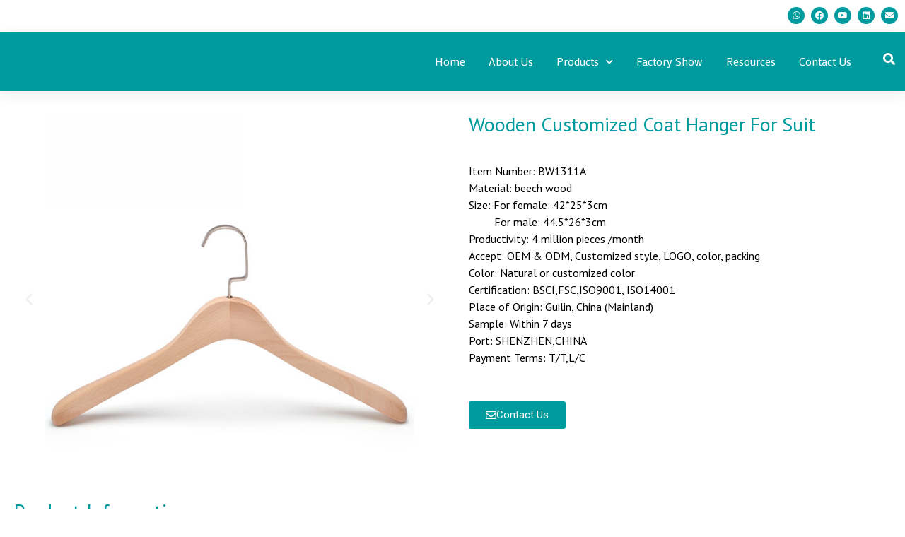

--- FILE ---
content_type: text/html; charset=UTF-8
request_url: https://www.betterallgroup.com/wooden-customized-coat-hanger-for-suit/
body_size: 22465
content:
<!doctype html>
<html lang="zh-Hans">
<head>
	<meta charset="UTF-8">
		<meta name="viewport" content="width=device-width, initial-scale=1">
	<title>wooden customized coat hanger for suit &#8211; Manufacturer Of Wooden Hangers,Metal Hangers,Plastic Hangers and Velvet Hangers</title>
<meta name='robots' content='max-image-preview:large' />

<!-- Google Tag Manager for WordPress by gtm4wp.com -->
<script data-cfasync="false" data-pagespeed-no-defer>
	var gtm4wp_datalayer_name = "dataLayer";
	var dataLayer = dataLayer || [];
</script>
<!-- End Google Tag Manager for WordPress by gtm4wp.com --><link rel="alternate" type="application/rss+xml" title="Manufacturer Of Wooden Hangers,Metal Hangers,Plastic Hangers and Velvet Hangers &raquo; Feed" href="https://www.betterallgroup.com/feed/" />
<link rel="alternate" type="application/rss+xml" title="Manufacturer Of Wooden Hangers,Metal Hangers,Plastic Hangers and Velvet Hangers &raquo; 评论 Feed" href="https://www.betterallgroup.com/comments/feed/" />
<link rel="alternate" title="oEmbed (JSON)" type="application/json+oembed" href="https://www.betterallgroup.com/wp-json/oembed/1.0/embed?url=https%3A%2F%2Fwww.betterallgroup.com%2Fwooden-customized-coat-hanger-for-suit%2F" />
<link rel="alternate" title="oEmbed (XML)" type="text/xml+oembed" href="https://www.betterallgroup.com/wp-json/oembed/1.0/embed?url=https%3A%2F%2Fwww.betterallgroup.com%2Fwooden-customized-coat-hanger-for-suit%2F&#038;format=xml" />
<style id='wp-img-auto-sizes-contain-inline-css'>
img:is([sizes=auto i],[sizes^="auto," i]){contain-intrinsic-size:3000px 1500px}
/*# sourceURL=wp-img-auto-sizes-contain-inline-css */
</style>
<style id='wp-emoji-styles-inline-css'>

	img.wp-smiley, img.emoji {
		display: inline !important;
		border: none !important;
		box-shadow: none !important;
		height: 1em !important;
		width: 1em !important;
		margin: 0 0.07em !important;
		vertical-align: -0.1em !important;
		background: none !important;
		padding: 0 !important;
	}
/*# sourceURL=wp-emoji-styles-inline-css */
</style>
<style id='classic-theme-styles-inline-css'>
/*! This file is auto-generated */
.wp-block-button__link{color:#fff;background-color:#32373c;border-radius:9999px;box-shadow:none;text-decoration:none;padding:calc(.667em + 2px) calc(1.333em + 2px);font-size:1.125em}.wp-block-file__button{background:#32373c;color:#fff;text-decoration:none}
/*# sourceURL=/wp-includes/css/classic-themes.min.css */
</style>
<style id='global-styles-inline-css'>
:root{--wp--preset--aspect-ratio--square: 1;--wp--preset--aspect-ratio--4-3: 4/3;--wp--preset--aspect-ratio--3-4: 3/4;--wp--preset--aspect-ratio--3-2: 3/2;--wp--preset--aspect-ratio--2-3: 2/3;--wp--preset--aspect-ratio--16-9: 16/9;--wp--preset--aspect-ratio--9-16: 9/16;--wp--preset--color--black: #000000;--wp--preset--color--cyan-bluish-gray: #abb8c3;--wp--preset--color--white: #ffffff;--wp--preset--color--pale-pink: #f78da7;--wp--preset--color--vivid-red: #cf2e2e;--wp--preset--color--luminous-vivid-orange: #ff6900;--wp--preset--color--luminous-vivid-amber: #fcb900;--wp--preset--color--light-green-cyan: #7bdcb5;--wp--preset--color--vivid-green-cyan: #00d084;--wp--preset--color--pale-cyan-blue: #8ed1fc;--wp--preset--color--vivid-cyan-blue: #0693e3;--wp--preset--color--vivid-purple: #9b51e0;--wp--preset--gradient--vivid-cyan-blue-to-vivid-purple: linear-gradient(135deg,rgb(6,147,227) 0%,rgb(155,81,224) 100%);--wp--preset--gradient--light-green-cyan-to-vivid-green-cyan: linear-gradient(135deg,rgb(122,220,180) 0%,rgb(0,208,130) 100%);--wp--preset--gradient--luminous-vivid-amber-to-luminous-vivid-orange: linear-gradient(135deg,rgb(252,185,0) 0%,rgb(255,105,0) 100%);--wp--preset--gradient--luminous-vivid-orange-to-vivid-red: linear-gradient(135deg,rgb(255,105,0) 0%,rgb(207,46,46) 100%);--wp--preset--gradient--very-light-gray-to-cyan-bluish-gray: linear-gradient(135deg,rgb(238,238,238) 0%,rgb(169,184,195) 100%);--wp--preset--gradient--cool-to-warm-spectrum: linear-gradient(135deg,rgb(74,234,220) 0%,rgb(151,120,209) 20%,rgb(207,42,186) 40%,rgb(238,44,130) 60%,rgb(251,105,98) 80%,rgb(254,248,76) 100%);--wp--preset--gradient--blush-light-purple: linear-gradient(135deg,rgb(255,206,236) 0%,rgb(152,150,240) 100%);--wp--preset--gradient--blush-bordeaux: linear-gradient(135deg,rgb(254,205,165) 0%,rgb(254,45,45) 50%,rgb(107,0,62) 100%);--wp--preset--gradient--luminous-dusk: linear-gradient(135deg,rgb(255,203,112) 0%,rgb(199,81,192) 50%,rgb(65,88,208) 100%);--wp--preset--gradient--pale-ocean: linear-gradient(135deg,rgb(255,245,203) 0%,rgb(182,227,212) 50%,rgb(51,167,181) 100%);--wp--preset--gradient--electric-grass: linear-gradient(135deg,rgb(202,248,128) 0%,rgb(113,206,126) 100%);--wp--preset--gradient--midnight: linear-gradient(135deg,rgb(2,3,129) 0%,rgb(40,116,252) 100%);--wp--preset--font-size--small: 13px;--wp--preset--font-size--medium: 20px;--wp--preset--font-size--large: 36px;--wp--preset--font-size--x-large: 42px;--wp--preset--spacing--20: 0.44rem;--wp--preset--spacing--30: 0.67rem;--wp--preset--spacing--40: 1rem;--wp--preset--spacing--50: 1.5rem;--wp--preset--spacing--60: 2.25rem;--wp--preset--spacing--70: 3.38rem;--wp--preset--spacing--80: 5.06rem;--wp--preset--shadow--natural: 6px 6px 9px rgba(0, 0, 0, 0.2);--wp--preset--shadow--deep: 12px 12px 50px rgba(0, 0, 0, 0.4);--wp--preset--shadow--sharp: 6px 6px 0px rgba(0, 0, 0, 0.2);--wp--preset--shadow--outlined: 6px 6px 0px -3px rgb(255, 255, 255), 6px 6px rgb(0, 0, 0);--wp--preset--shadow--crisp: 6px 6px 0px rgb(0, 0, 0);}:where(.is-layout-flex){gap: 0.5em;}:where(.is-layout-grid){gap: 0.5em;}body .is-layout-flex{display: flex;}.is-layout-flex{flex-wrap: wrap;align-items: center;}.is-layout-flex > :is(*, div){margin: 0;}body .is-layout-grid{display: grid;}.is-layout-grid > :is(*, div){margin: 0;}:where(.wp-block-columns.is-layout-flex){gap: 2em;}:where(.wp-block-columns.is-layout-grid){gap: 2em;}:where(.wp-block-post-template.is-layout-flex){gap: 1.25em;}:where(.wp-block-post-template.is-layout-grid){gap: 1.25em;}.has-black-color{color: var(--wp--preset--color--black) !important;}.has-cyan-bluish-gray-color{color: var(--wp--preset--color--cyan-bluish-gray) !important;}.has-white-color{color: var(--wp--preset--color--white) !important;}.has-pale-pink-color{color: var(--wp--preset--color--pale-pink) !important;}.has-vivid-red-color{color: var(--wp--preset--color--vivid-red) !important;}.has-luminous-vivid-orange-color{color: var(--wp--preset--color--luminous-vivid-orange) !important;}.has-luminous-vivid-amber-color{color: var(--wp--preset--color--luminous-vivid-amber) !important;}.has-light-green-cyan-color{color: var(--wp--preset--color--light-green-cyan) !important;}.has-vivid-green-cyan-color{color: var(--wp--preset--color--vivid-green-cyan) !important;}.has-pale-cyan-blue-color{color: var(--wp--preset--color--pale-cyan-blue) !important;}.has-vivid-cyan-blue-color{color: var(--wp--preset--color--vivid-cyan-blue) !important;}.has-vivid-purple-color{color: var(--wp--preset--color--vivid-purple) !important;}.has-black-background-color{background-color: var(--wp--preset--color--black) !important;}.has-cyan-bluish-gray-background-color{background-color: var(--wp--preset--color--cyan-bluish-gray) !important;}.has-white-background-color{background-color: var(--wp--preset--color--white) !important;}.has-pale-pink-background-color{background-color: var(--wp--preset--color--pale-pink) !important;}.has-vivid-red-background-color{background-color: var(--wp--preset--color--vivid-red) !important;}.has-luminous-vivid-orange-background-color{background-color: var(--wp--preset--color--luminous-vivid-orange) !important;}.has-luminous-vivid-amber-background-color{background-color: var(--wp--preset--color--luminous-vivid-amber) !important;}.has-light-green-cyan-background-color{background-color: var(--wp--preset--color--light-green-cyan) !important;}.has-vivid-green-cyan-background-color{background-color: var(--wp--preset--color--vivid-green-cyan) !important;}.has-pale-cyan-blue-background-color{background-color: var(--wp--preset--color--pale-cyan-blue) !important;}.has-vivid-cyan-blue-background-color{background-color: var(--wp--preset--color--vivid-cyan-blue) !important;}.has-vivid-purple-background-color{background-color: var(--wp--preset--color--vivid-purple) !important;}.has-black-border-color{border-color: var(--wp--preset--color--black) !important;}.has-cyan-bluish-gray-border-color{border-color: var(--wp--preset--color--cyan-bluish-gray) !important;}.has-white-border-color{border-color: var(--wp--preset--color--white) !important;}.has-pale-pink-border-color{border-color: var(--wp--preset--color--pale-pink) !important;}.has-vivid-red-border-color{border-color: var(--wp--preset--color--vivid-red) !important;}.has-luminous-vivid-orange-border-color{border-color: var(--wp--preset--color--luminous-vivid-orange) !important;}.has-luminous-vivid-amber-border-color{border-color: var(--wp--preset--color--luminous-vivid-amber) !important;}.has-light-green-cyan-border-color{border-color: var(--wp--preset--color--light-green-cyan) !important;}.has-vivid-green-cyan-border-color{border-color: var(--wp--preset--color--vivid-green-cyan) !important;}.has-pale-cyan-blue-border-color{border-color: var(--wp--preset--color--pale-cyan-blue) !important;}.has-vivid-cyan-blue-border-color{border-color: var(--wp--preset--color--vivid-cyan-blue) !important;}.has-vivid-purple-border-color{border-color: var(--wp--preset--color--vivid-purple) !important;}.has-vivid-cyan-blue-to-vivid-purple-gradient-background{background: var(--wp--preset--gradient--vivid-cyan-blue-to-vivid-purple) !important;}.has-light-green-cyan-to-vivid-green-cyan-gradient-background{background: var(--wp--preset--gradient--light-green-cyan-to-vivid-green-cyan) !important;}.has-luminous-vivid-amber-to-luminous-vivid-orange-gradient-background{background: var(--wp--preset--gradient--luminous-vivid-amber-to-luminous-vivid-orange) !important;}.has-luminous-vivid-orange-to-vivid-red-gradient-background{background: var(--wp--preset--gradient--luminous-vivid-orange-to-vivid-red) !important;}.has-very-light-gray-to-cyan-bluish-gray-gradient-background{background: var(--wp--preset--gradient--very-light-gray-to-cyan-bluish-gray) !important;}.has-cool-to-warm-spectrum-gradient-background{background: var(--wp--preset--gradient--cool-to-warm-spectrum) !important;}.has-blush-light-purple-gradient-background{background: var(--wp--preset--gradient--blush-light-purple) !important;}.has-blush-bordeaux-gradient-background{background: var(--wp--preset--gradient--blush-bordeaux) !important;}.has-luminous-dusk-gradient-background{background: var(--wp--preset--gradient--luminous-dusk) !important;}.has-pale-ocean-gradient-background{background: var(--wp--preset--gradient--pale-ocean) !important;}.has-electric-grass-gradient-background{background: var(--wp--preset--gradient--electric-grass) !important;}.has-midnight-gradient-background{background: var(--wp--preset--gradient--midnight) !important;}.has-small-font-size{font-size: var(--wp--preset--font-size--small) !important;}.has-medium-font-size{font-size: var(--wp--preset--font-size--medium) !important;}.has-large-font-size{font-size: var(--wp--preset--font-size--large) !important;}.has-x-large-font-size{font-size: var(--wp--preset--font-size--x-large) !important;}
:where(.wp-block-post-template.is-layout-flex){gap: 1.25em;}:where(.wp-block-post-template.is-layout-grid){gap: 1.25em;}
:where(.wp-block-term-template.is-layout-flex){gap: 1.25em;}:where(.wp-block-term-template.is-layout-grid){gap: 1.25em;}
:where(.wp-block-columns.is-layout-flex){gap: 2em;}:where(.wp-block-columns.is-layout-grid){gap: 2em;}
:root :where(.wp-block-pullquote){font-size: 1.5em;line-height: 1.6;}
/*# sourceURL=global-styles-inline-css */
</style>
<link rel='stylesheet' id='hello-elementor-css' href='https://www.betterallgroup.com/wp-content/themes/hello-elementor/style.min.css?ver=3.1.1' media='all' />
<link rel='stylesheet' id='hello-elementor-theme-style-css' href='https://www.betterallgroup.com/wp-content/themes/hello-elementor/theme.min.css?ver=3.1.1' media='all' />
<link rel='stylesheet' id='hello-elementor-header-footer-css' href='https://www.betterallgroup.com/wp-content/themes/hello-elementor/header-footer.min.css?ver=3.1.1' media='all' />
<link rel='stylesheet' id='elementor-frontend-css' href='https://www.betterallgroup.com/wp-content/plugins/elementor/assets/css/frontend.min.css?ver=3.34.0' media='all' />
<link rel='stylesheet' id='elementor-post-4546-css' href='https://www.betterallgroup.com/wp-content/uploads/elementor/css/post-4546.css?ver=1767761303' media='all' />
<link rel='stylesheet' id='widget-social-icons-css' href='https://www.betterallgroup.com/wp-content/plugins/elementor/assets/css/widget-social-icons.min.css?ver=3.34.0' media='all' />
<link rel='stylesheet' id='e-apple-webkit-css' href='https://www.betterallgroup.com/wp-content/plugins/elementor/assets/css/conditionals/apple-webkit.min.css?ver=3.34.0' media='all' />
<link rel='stylesheet' id='widget-image-css' href='https://www.betterallgroup.com/wp-content/plugins/elementor/assets/css/widget-image.min.css?ver=3.34.0' media='all' />
<link rel='stylesheet' id='e-sticky-css' href='https://www.betterallgroup.com/wp-content/plugins/elementor-pro/assets/css/modules/sticky.min.css?ver=3.27.0' media='all' />
<link rel='stylesheet' id='e-animation-fadeIn-css' href='https://www.betterallgroup.com/wp-content/plugins/elementor/assets/lib/animations/styles/fadeIn.min.css?ver=3.34.0' media='all' />
<link rel='stylesheet' id='widget-nav-menu-css' href='https://www.betterallgroup.com/wp-content/plugins/elementor-pro/assets/css/widget-nav-menu.min.css?ver=3.27.0' media='all' />
<link rel='stylesheet' id='widget-heading-css' href='https://www.betterallgroup.com/wp-content/plugins/elementor/assets/css/widget-heading.min.css?ver=3.34.0' media='all' />
<link rel='stylesheet' id='widget-icon-list-css' href='https://www.betterallgroup.com/wp-content/plugins/elementor/assets/css/widget-icon-list.min.css?ver=3.34.0' media='all' />
<link rel='stylesheet' id='widget-video-css' href='https://www.betterallgroup.com/wp-content/plugins/elementor/assets/css/widget-video.min.css?ver=3.34.0' media='all' />
<link rel='stylesheet' id='widget-form-css' href='https://www.betterallgroup.com/wp-content/plugins/elementor-pro/assets/css/widget-form.min.css?ver=3.27.0' media='all' />
<link rel='stylesheet' id='widget-posts-css' href='https://www.betterallgroup.com/wp-content/plugins/elementor-pro/assets/css/widget-posts.min.css?ver=3.27.0' media='all' />
<link rel='stylesheet' id='swiper-css' href='https://www.betterallgroup.com/wp-content/plugins/elementor/assets/lib/swiper/v8/css/swiper.min.css?ver=8.4.5' media='all' />
<link rel='stylesheet' id='e-swiper-css' href='https://www.betterallgroup.com/wp-content/plugins/elementor/assets/css/conditionals/e-swiper.min.css?ver=3.34.0' media='all' />
<link rel='stylesheet' id='widget-gallery-css' href='https://www.betterallgroup.com/wp-content/plugins/elementor-pro/assets/css/widget-gallery.min.css?ver=3.27.0' media='all' />
<link rel='stylesheet' id='elementor-gallery-css' href='https://www.betterallgroup.com/wp-content/plugins/elementor/assets/lib/e-gallery/css/e-gallery.min.css?ver=1.2.0' media='all' />
<link rel='stylesheet' id='e-transitions-css' href='https://www.betterallgroup.com/wp-content/plugins/elementor-pro/assets/css/conditionals/transitions.min.css?ver=3.27.0' media='all' />
<link rel='stylesheet' id='e-animation-slideInLeft-css' href='https://www.betterallgroup.com/wp-content/plugins/elementor/assets/lib/animations/styles/slideInLeft.min.css?ver=3.34.0' media='all' />
<link rel='stylesheet' id='e-popup-css' href='https://www.betterallgroup.com/wp-content/plugins/elementor-pro/assets/css/conditionals/popup.min.css?ver=3.27.0' media='all' />
<link rel='stylesheet' id='elementor-icons-css' href='https://www.betterallgroup.com/wp-content/plugins/elementor/assets/lib/eicons/css/elementor-icons.min.css?ver=5.45.0' media='all' />
<link rel='stylesheet' id='widget-media-carousel-css' href='https://www.betterallgroup.com/wp-content/plugins/elementor-pro/assets/css/widget-media-carousel.min.css?ver=3.27.0' media='all' />
<link rel='stylesheet' id='widget-carousel-module-base-css' href='https://www.betterallgroup.com/wp-content/plugins/elementor-pro/assets/css/widget-carousel-module-base.min.css?ver=3.27.0' media='all' />
<link rel='stylesheet' id='widget-divider-css' href='https://www.betterallgroup.com/wp-content/plugins/elementor/assets/css/widget-divider.min.css?ver=3.34.0' media='all' />
<link rel='stylesheet' id='elementor-post-1440-css' href='https://www.betterallgroup.com/wp-content/uploads/elementor/css/post-1440.css?ver=1767762960' media='all' />
<link rel='stylesheet' id='elementor-post-447-css' href='https://www.betterallgroup.com/wp-content/uploads/elementor/css/post-447.css?ver=1767761304' media='all' />
<link rel='stylesheet' id='elementor-post-3462-css' href='https://www.betterallgroup.com/wp-content/uploads/elementor/css/post-3462.css?ver=1767761304' media='all' />
<link rel='stylesheet' id='elementor-post-7201-css' href='https://www.betterallgroup.com/wp-content/uploads/elementor/css/post-7201.css?ver=1767761376' media='all' />
<link rel='stylesheet' id='elementor-post-263-css' href='https://www.betterallgroup.com/wp-content/uploads/elementor/css/post-263.css?ver=1767761304' media='all' />
<link rel='stylesheet' id='elementor-gf-roboto-css' href='https://fonts.googleapis.com/css?family=Roboto:100,100italic,200,200italic,300,300italic,400,400italic,500,500italic,600,600italic,700,700italic,800,800italic,900,900italic&#038;display=auto' media='all' />
<link rel='stylesheet' id='elementor-gf-robotoslab-css' href='https://fonts.googleapis.com/css?family=Roboto+Slab:100,100italic,200,200italic,300,300italic,400,400italic,500,500italic,600,600italic,700,700italic,800,800italic,900,900italic&#038;display=auto' media='all' />
<link rel='stylesheet' id='elementor-gf-ptsans-css' href='https://fonts.googleapis.com/css?family=PT+Sans:100,100italic,200,200italic,300,300italic,400,400italic,500,500italic,600,600italic,700,700italic,800,800italic,900,900italic&#038;display=auto' media='all' />
<link rel='stylesheet' id='elementor-gf-mako-css' href='https://fonts.googleapis.com/css?family=Mako:100,100italic,200,200italic,300,300italic,400,400italic,500,500italic,600,600italic,700,700italic,800,800italic,900,900italic&#038;display=auto' media='all' />
<link rel='stylesheet' id='elementor-icons-shared-0-css' href='https://www.betterallgroup.com/wp-content/plugins/elementor/assets/lib/font-awesome/css/fontawesome.min.css?ver=5.15.3' media='all' />
<link rel='stylesheet' id='elementor-icons-fa-regular-css' href='https://www.betterallgroup.com/wp-content/plugins/elementor/assets/lib/font-awesome/css/regular.min.css?ver=5.15.3' media='all' />
<link rel='stylesheet' id='elementor-icons-fa-brands-css' href='https://www.betterallgroup.com/wp-content/plugins/elementor/assets/lib/font-awesome/css/brands.min.css?ver=5.15.3' media='all' />
<link rel='stylesheet' id='elementor-icons-fa-solid-css' href='https://www.betterallgroup.com/wp-content/plugins/elementor/assets/lib/font-awesome/css/solid.min.css?ver=5.15.3' media='all' />
<script src="https://www.betterallgroup.com/wp-includes/js/jquery/jquery.min.js?ver=3.7.1" id="jquery-core-js"></script>
<script src="https://www.betterallgroup.com/wp-includes/js/jquery/jquery-migrate.min.js?ver=3.4.1" id="jquery-migrate-js"></script>
<link rel="https://api.w.org/" href="https://www.betterallgroup.com/wp-json/" /><link rel="alternate" title="JSON" type="application/json" href="https://www.betterallgroup.com/wp-json/wp/v2/posts/1440" /><link rel="EditURI" type="application/rsd+xml" title="RSD" href="https://www.betterallgroup.com/xmlrpc.php?rsd" />
<meta name="generator" content="WordPress 6.9" />
<link rel="canonical" href="https://www.betterallgroup.com/wooden-customized-coat-hanger-for-suit/" />
<link rel='shortlink' href='https://www.betterallgroup.com/?p=1440' />

<!-- Google Tag Manager for WordPress by gtm4wp.com -->
<!-- GTM Container placement set to manual -->
<script data-cfasync="false" data-pagespeed-no-defer>
	var dataLayer_content = {"pageTitle":"wooden customized coat hanger for suit |","pagePostType":"post","pagePostType2":"single-post","pageCategory":["hangers-for-brand-clothes-hotel","products","tops-hangers","wooden-hangers"],"pagePostAuthor":"long, emily"};
	dataLayer.push( dataLayer_content );
</script>
<script data-cfasync="false" data-pagespeed-no-defer>
(function(w,d,s,l,i){w[l]=w[l]||[];w[l].push({'gtm.start':
new Date().getTime(),event:'gtm.js'});var f=d.getElementsByTagName(s)[0],
j=d.createElement(s),dl=l!='dataLayer'?'&l='+l:'';j.async=true;j.src=
'//www.googletagmanager.com/gtm.js?id='+i+dl;f.parentNode.insertBefore(j,f);
})(window,document,'script','dataLayer','GTM-TPFRL98');
</script>
<!-- End Google Tag Manager for WordPress by gtm4wp.com --><meta name="generator" content="Elementor 3.34.0; features: additional_custom_breakpoints; settings: css_print_method-external, google_font-enabled, font_display-auto">
			<style>
				.e-con.e-parent:nth-of-type(n+4):not(.e-lazyloaded):not(.e-no-lazyload),
				.e-con.e-parent:nth-of-type(n+4):not(.e-lazyloaded):not(.e-no-lazyload) * {
					background-image: none !important;
				}
				@media screen and (max-height: 1024px) {
					.e-con.e-parent:nth-of-type(n+3):not(.e-lazyloaded):not(.e-no-lazyload),
					.e-con.e-parent:nth-of-type(n+3):not(.e-lazyloaded):not(.e-no-lazyload) * {
						background-image: none !important;
					}
				}
				@media screen and (max-height: 640px) {
					.e-con.e-parent:nth-of-type(n+2):not(.e-lazyloaded):not(.e-no-lazyload),
					.e-con.e-parent:nth-of-type(n+2):not(.e-lazyloaded):not(.e-no-lazyload) * {
						background-image: none !important;
					}
				}
			</style>
			<link rel="icon" href="https://www.betterallgroup.com/wp-content/uploads/2021/01/cropped-LOGO-32x32.png" sizes="32x32" />
<link rel="icon" href="https://www.betterallgroup.com/wp-content/uploads/2021/01/cropped-LOGO-192x192.png" sizes="192x192" />
<link rel="apple-touch-icon" href="https://www.betterallgroup.com/wp-content/uploads/2021/01/cropped-LOGO-180x180.png" />
<meta name="msapplication-TileImage" content="https://www.betterallgroup.com/wp-content/uploads/2021/01/cropped-LOGO-270x270.png" />
	
<!-- GTM Container placement set to manual -->
<!-- Google Tag Manager (noscript) -->
				<noscript><iframe src="https://www.googletagmanager.com/ns.html?id=GTM-TPFRL98" height="0" width="0" style="display:none;visibility:hidden" aria-hidden="true"></iframe></noscript>
<!-- End Google Tag Manager (noscript) --></head>
<body class="wp-singular post-template-default single single-post postid-1440 single-format-standard wp-custom-logo wp-theme-hello-elementor wp-child-theme-hello-theme-child-master elementor-default elementor-template-full-width elementor-kit-4546 elementor-page elementor-page-1440 elementor-page-7201">
	
<!-- GTM Container placement set to manual -->
<!-- Google Tag Manager (noscript) -->
<!-- GTM Container placement set to manual -->
<!-- Google Tag Manager (noscript) -->		<div data-elementor-type="header" data-elementor-id="447" class="elementor elementor-447 elementor-location-header" data-elementor-post-type="elementor_library">
					<section class="elementor-section elementor-top-section elementor-element elementor-element-a26bf7f elementor-section-boxed elementor-section-height-default elementor-section-height-default" data-id="a26bf7f" data-element_type="section">
						<div class="elementor-container elementor-column-gap-default">
					<div class="elementor-column elementor-col-100 elementor-top-column elementor-element elementor-element-aa52106" data-id="aa52106" data-element_type="column">
			<div class="elementor-widget-wrap elementor-element-populated">
						<div class="elementor-element elementor-element-3b745bf elementor-shape-circle e-grid-align-right elementor-grid-0 elementor-widget elementor-widget-social-icons" data-id="3b745bf" data-element_type="widget" data-widget_type="social-icons.default">
				<div class="elementor-widget-container">
							<div class="elementor-social-icons-wrapper elementor-grid" role="list">
							<span class="elementor-grid-item" role="listitem">
					<a class="elementor-icon elementor-social-icon elementor-social-icon-whatsapp elementor-repeater-item-00005c6" href="https://api.whatsapp.com/send?phone=8615973168791" target="_blank">
						<span class="elementor-screen-only">Whatsapp</span>
						<i aria-hidden="true" class="fab fa-whatsapp"></i>					</a>
				</span>
							<span class="elementor-grid-item" role="listitem">
					<a class="elementor-icon elementor-social-icon elementor-social-icon-facebook elementor-repeater-item-012f0be" href="http://facebook.com/ClothesHangerBetterall" target="_blank">
						<span class="elementor-screen-only">Facebook</span>
						<i aria-hidden="true" class="fab fa-facebook"></i>					</a>
				</span>
							<span class="elementor-grid-item" role="listitem">
					<a class="elementor-icon elementor-social-icon elementor-social-icon-youtube elementor-repeater-item-4d0240a" href="https://youtube.com/channel/UCpr_E8J8NjRwTSbvItPrGog" target="_blank">
						<span class="elementor-screen-only">Youtube</span>
						<i aria-hidden="true" class="fab fa-youtube"></i>					</a>
				</span>
							<span class="elementor-grid-item" role="listitem">
					<a class="elementor-icon elementor-social-icon elementor-social-icon-linkedin elementor-repeater-item-0cb1d8f" href="https://www.linkedin.com/company/betterallgroup/" target="_blank">
						<span class="elementor-screen-only">Linkedin</span>
						<i aria-hidden="true" class="fab fa-linkedin"></i>					</a>
				</span>
							<span class="elementor-grid-item" role="listitem">
					<a class="elementor-icon elementor-social-icon elementor-social-icon-envelope elementor-repeater-item-9273989" href="mailto:sales@betterallgroup.com?subject=Inquiry%20about%20betterall%20products" target="_blank">
						<span class="elementor-screen-only">Envelope</span>
						<i aria-hidden="true" class="fas fa-envelope"></i>					</a>
				</span>
					</div>
						</div>
				</div>
					</div>
		</div>
					</div>
		</section>
				<section class="elementor-section elementor-top-section elementor-element elementor-element-46ef7bb9 elementor-section-content-middle elementor-section-boxed elementor-section-height-default elementor-section-height-default" data-id="46ef7bb9" data-element_type="section" data-settings="{&quot;background_background&quot;:&quot;classic&quot;,&quot;sticky&quot;:&quot;top&quot;,&quot;sticky_on&quot;:[&quot;desktop&quot;,&quot;tablet&quot;,&quot;mobile&quot;],&quot;sticky_offset&quot;:0,&quot;sticky_effects_offset&quot;:0,&quot;sticky_anchor_link_offset&quot;:0}">
						<div class="elementor-container elementor-column-gap-default">
					<div class="elementor-column elementor-col-33 elementor-top-column elementor-element elementor-element-7d32177d" data-id="7d32177d" data-element_type="column">
			<div class="elementor-widget-wrap elementor-element-populated">
						<div class="elementor-element elementor-element-af566bb elementor-widget elementor-widget-image" data-id="af566bb" data-element_type="widget" data-widget_type="image.default">
				<div class="elementor-widget-container">
																<a href="/">
							<img width="490" height="110" src="http://www.betterallgroup.com/wp-content/uploads/2020/06/logo-1-1.png" class="attachment-full size-full wp-image-3773" alt="" srcset="http://www.betterallgroup.com/wp-content/uploads/2020/06/logo-1-1.png 490w, http://www.betterallgroup.com/wp-content/uploads/2020/06/logo-1-1-150x34.png 150w" sizes="(max-width: 490px) 100vw, 490px" />								</a>
															</div>
				</div>
					</div>
		</div>
				<div class="elementor-column elementor-col-33 elementor-top-column elementor-element elementor-element-ca11602" data-id="ca11602" data-element_type="column">
			<div class="elementor-widget-wrap elementor-element-populated">
						<div class="elementor-element elementor-element-56b56d2a elementor-nav-menu__align-end elementor-nav-menu--stretch elementor-nav-menu__text-align-center elementor-nav-menu--dropdown-tablet elementor-nav-menu--toggle elementor-nav-menu--burger elementor-invisible elementor-widget elementor-widget-nav-menu" data-id="56b56d2a" data-element_type="widget" data-settings="{&quot;full_width&quot;:&quot;stretch&quot;,&quot;submenu_icon&quot;:{&quot;value&quot;:&quot;&lt;i class=\&quot;fas fa-chevron-down\&quot;&gt;&lt;\/i&gt;&quot;,&quot;library&quot;:&quot;fa-solid&quot;},&quot;sticky&quot;:&quot;top&quot;,&quot;_animation&quot;:&quot;fadeIn&quot;,&quot;layout&quot;:&quot;horizontal&quot;,&quot;toggle&quot;:&quot;burger&quot;,&quot;sticky_on&quot;:[&quot;desktop&quot;,&quot;tablet&quot;,&quot;mobile&quot;],&quot;sticky_offset&quot;:0,&quot;sticky_effects_offset&quot;:0,&quot;sticky_anchor_link_offset&quot;:0}" data-widget_type="nav-menu.default">
				<div class="elementor-widget-container">
								<nav aria-label="菜单" class="elementor-nav-menu--main elementor-nav-menu__container elementor-nav-menu--layout-horizontal e--pointer-none">
				<ul id="menu-1-56b56d2a" class="elementor-nav-menu"><li class="menu-item menu-item-type-post_type menu-item-object-page menu-item-home menu-item-44"><a href="https://www.betterallgroup.com/" class="elementor-item">Home</a></li>
<li class="menu-item menu-item-type-post_type menu-item-object-page menu-item-45"><a href="https://www.betterallgroup.com/about/" class="elementor-item">About Us</a></li>
<li class="menu-item menu-item-type-taxonomy menu-item-object-category current-post-ancestor current-menu-parent current-post-parent menu-item-has-children menu-item-4451"><a href="https://www.betterallgroup.com/category/products/" class="elementor-item">Products</a>
<ul class="sub-menu elementor-nav-menu--dropdown">
	<li class="menu-item menu-item-type-taxonomy menu-item-object-category menu-item-5054"><a href="https://www.betterallgroup.com/category/hangers-for-super-market/" class="elementor-sub-item">Hangers for Super Market</a></li>
	<li class="menu-item menu-item-type-taxonomy menu-item-object-category menu-item-5055"><a href="https://www.betterallgroup.com/category/hangers-hot-sale-on-amazon/" class="elementor-sub-item">Hangers Hot Sale on Amazon</a></li>
	<li class="menu-item menu-item-type-taxonomy menu-item-object-category current-post-ancestor current-menu-parent current-post-parent menu-item-5052"><a href="https://www.betterallgroup.com/category/hangers-for-brand-clothes-hotel/" class="elementor-sub-item">Hangers for Brand Clothes &amp; Hotel</a></li>
	<li class="menu-item menu-item-type-taxonomy menu-item-object-category menu-item-5053"><a href="https://www.betterallgroup.com/category/hangers-for-kids/" class="elementor-sub-item">Hangers for Kids</a></li>
	<li class="menu-item menu-item-type-taxonomy menu-item-object-category current-post-ancestor current-menu-parent current-post-parent menu-item-has-children menu-item-409"><a href="https://www.betterallgroup.com/category/wooden-hangers/" class="elementor-sub-item">Wooden Hangers</a>
	<ul class="sub-menu elementor-nav-menu--dropdown">
		<li class="menu-item menu-item-type-taxonomy menu-item-object-category current-post-ancestor current-menu-parent current-post-parent menu-item-575"><a href="https://www.betterallgroup.com/category/wooden-hangers/tops-hangers/" class="elementor-sub-item">Tops hangers</a></li>
		<li class="menu-item menu-item-type-taxonomy menu-item-object-category menu-item-577"><a href="https://www.betterallgroup.com/category/wooden-hangers/bottom-hangers/" class="elementor-sub-item">Bottom hangers</a></li>
		<li class="menu-item menu-item-type-taxonomy menu-item-object-category menu-item-576"><a href="https://www.betterallgroup.com/category/wooden-hangers/kids-hangers/" class="elementor-sub-item">Kids hangers</a></li>
		<li class="menu-item menu-item-type-taxonomy menu-item-object-category menu-item-578"><a href="https://www.betterallgroup.com/category/wooden-hangers/other-hangers/" class="elementor-sub-item">Other hangers</a></li>
	</ul>
</li>
	<li class="menu-item menu-item-type-taxonomy menu-item-object-category menu-item-2521"><a href="https://www.betterallgroup.com/category/metal-hangers/" class="elementor-sub-item">Metal Hangers</a></li>
	<li class="menu-item menu-item-type-taxonomy menu-item-object-category menu-item-969"><a href="https://www.betterallgroup.com/category/wood-metal-hangers/" class="elementor-sub-item">Wood+Metal Hangers</a></li>
	<li class="menu-item menu-item-type-taxonomy menu-item-object-category menu-item-has-children menu-item-967"><a href="https://www.betterallgroup.com/category/pvc-coated-hangers/" class="elementor-sub-item">PVC-Coated Hangers</a>
	<ul class="sub-menu elementor-nav-menu--dropdown">
		<li class="menu-item menu-item-type-taxonomy menu-item-object-category menu-item-972"><a href="https://www.betterallgroup.com/category/pvc-coated-hangers/tops-hangers-pvc-coated-hangers/" class="elementor-sub-item">Tops Hangers</a></li>
		<li class="menu-item menu-item-type-taxonomy menu-item-object-category menu-item-970"><a href="https://www.betterallgroup.com/category/pvc-coated-hangers/bottom-hangers-pvc-coated-hangers/" class="elementor-sub-item">Bottom Hangers</a></li>
		<li class="menu-item menu-item-type-taxonomy menu-item-object-category menu-item-971"><a href="https://www.betterallgroup.com/category/pvc-coated-hangers/other-hangers-pvc-coated-hangers/" class="elementor-sub-item">Other Hangers</a></li>
	</ul>
</li>
	<li class="menu-item menu-item-type-taxonomy menu-item-object-category menu-item-968"><a href="https://www.betterallgroup.com/category/rubber-foam-hangers/" class="elementor-sub-item">Rubber-Foam Hangers</a></li>
	<li class="menu-item menu-item-type-taxonomy menu-item-object-category menu-item-581"><a href="https://www.betterallgroup.com/category/satin-hangers/" class="elementor-sub-item">Satin Hangers</a></li>
	<li class="menu-item menu-item-type-taxonomy menu-item-object-category menu-item-582"><a href="https://www.betterallgroup.com/category/velvet-hangers/" class="elementor-sub-item">Velvet Hangers</a></li>
	<li class="menu-item menu-item-type-taxonomy menu-item-object-category menu-item-580"><a href="https://www.betterallgroup.com/category/plastic-hangers/" class="elementor-sub-item">Plastic Hangers</a></li>
</ul>
</li>
<li class="menu-item menu-item-type-post_type menu-item-object-page menu-item-2805"><a href="https://www.betterallgroup.com/factory-show/" class="elementor-item">Factory Show</a></li>
<li class="menu-item menu-item-type-post_type menu-item-object-page menu-item-7102"><a href="https://www.betterallgroup.com/resources/" class="elementor-item">Resources</a></li>
<li class="menu-item menu-item-type-post_type menu-item-object-page menu-item-227"><a href="https://www.betterallgroup.com/contact/" class="elementor-item">Contact Us</a></li>
</ul>			</nav>
					<div class="elementor-menu-toggle" role="button" tabindex="0" aria-label="菜单切换" aria-expanded="false">
			<i aria-hidden="true" role="presentation" class="elementor-menu-toggle__icon--open eicon-menu-bar"></i><i aria-hidden="true" role="presentation" class="elementor-menu-toggle__icon--close eicon-close"></i>		</div>
					<nav class="elementor-nav-menu--dropdown elementor-nav-menu__container" aria-hidden="true">
				<ul id="menu-2-56b56d2a" class="elementor-nav-menu"><li class="menu-item menu-item-type-post_type menu-item-object-page menu-item-home menu-item-44"><a href="https://www.betterallgroup.com/" class="elementor-item" tabindex="-1">Home</a></li>
<li class="menu-item menu-item-type-post_type menu-item-object-page menu-item-45"><a href="https://www.betterallgroup.com/about/" class="elementor-item" tabindex="-1">About Us</a></li>
<li class="menu-item menu-item-type-taxonomy menu-item-object-category current-post-ancestor current-menu-parent current-post-parent menu-item-has-children menu-item-4451"><a href="https://www.betterallgroup.com/category/products/" class="elementor-item" tabindex="-1">Products</a>
<ul class="sub-menu elementor-nav-menu--dropdown">
	<li class="menu-item menu-item-type-taxonomy menu-item-object-category menu-item-5054"><a href="https://www.betterallgroup.com/category/hangers-for-super-market/" class="elementor-sub-item" tabindex="-1">Hangers for Super Market</a></li>
	<li class="menu-item menu-item-type-taxonomy menu-item-object-category menu-item-5055"><a href="https://www.betterallgroup.com/category/hangers-hot-sale-on-amazon/" class="elementor-sub-item" tabindex="-1">Hangers Hot Sale on Amazon</a></li>
	<li class="menu-item menu-item-type-taxonomy menu-item-object-category current-post-ancestor current-menu-parent current-post-parent menu-item-5052"><a href="https://www.betterallgroup.com/category/hangers-for-brand-clothes-hotel/" class="elementor-sub-item" tabindex="-1">Hangers for Brand Clothes &amp; Hotel</a></li>
	<li class="menu-item menu-item-type-taxonomy menu-item-object-category menu-item-5053"><a href="https://www.betterallgroup.com/category/hangers-for-kids/" class="elementor-sub-item" tabindex="-1">Hangers for Kids</a></li>
	<li class="menu-item menu-item-type-taxonomy menu-item-object-category current-post-ancestor current-menu-parent current-post-parent menu-item-has-children menu-item-409"><a href="https://www.betterallgroup.com/category/wooden-hangers/" class="elementor-sub-item" tabindex="-1">Wooden Hangers</a>
	<ul class="sub-menu elementor-nav-menu--dropdown">
		<li class="menu-item menu-item-type-taxonomy menu-item-object-category current-post-ancestor current-menu-parent current-post-parent menu-item-575"><a href="https://www.betterallgroup.com/category/wooden-hangers/tops-hangers/" class="elementor-sub-item" tabindex="-1">Tops hangers</a></li>
		<li class="menu-item menu-item-type-taxonomy menu-item-object-category menu-item-577"><a href="https://www.betterallgroup.com/category/wooden-hangers/bottom-hangers/" class="elementor-sub-item" tabindex="-1">Bottom hangers</a></li>
		<li class="menu-item menu-item-type-taxonomy menu-item-object-category menu-item-576"><a href="https://www.betterallgroup.com/category/wooden-hangers/kids-hangers/" class="elementor-sub-item" tabindex="-1">Kids hangers</a></li>
		<li class="menu-item menu-item-type-taxonomy menu-item-object-category menu-item-578"><a href="https://www.betterallgroup.com/category/wooden-hangers/other-hangers/" class="elementor-sub-item" tabindex="-1">Other hangers</a></li>
	</ul>
</li>
	<li class="menu-item menu-item-type-taxonomy menu-item-object-category menu-item-2521"><a href="https://www.betterallgroup.com/category/metal-hangers/" class="elementor-sub-item" tabindex="-1">Metal Hangers</a></li>
	<li class="menu-item menu-item-type-taxonomy menu-item-object-category menu-item-969"><a href="https://www.betterallgroup.com/category/wood-metal-hangers/" class="elementor-sub-item" tabindex="-1">Wood+Metal Hangers</a></li>
	<li class="menu-item menu-item-type-taxonomy menu-item-object-category menu-item-has-children menu-item-967"><a href="https://www.betterallgroup.com/category/pvc-coated-hangers/" class="elementor-sub-item" tabindex="-1">PVC-Coated Hangers</a>
	<ul class="sub-menu elementor-nav-menu--dropdown">
		<li class="menu-item menu-item-type-taxonomy menu-item-object-category menu-item-972"><a href="https://www.betterallgroup.com/category/pvc-coated-hangers/tops-hangers-pvc-coated-hangers/" class="elementor-sub-item" tabindex="-1">Tops Hangers</a></li>
		<li class="menu-item menu-item-type-taxonomy menu-item-object-category menu-item-970"><a href="https://www.betterallgroup.com/category/pvc-coated-hangers/bottom-hangers-pvc-coated-hangers/" class="elementor-sub-item" tabindex="-1">Bottom Hangers</a></li>
		<li class="menu-item menu-item-type-taxonomy menu-item-object-category menu-item-971"><a href="https://www.betterallgroup.com/category/pvc-coated-hangers/other-hangers-pvc-coated-hangers/" class="elementor-sub-item" tabindex="-1">Other Hangers</a></li>
	</ul>
</li>
	<li class="menu-item menu-item-type-taxonomy menu-item-object-category menu-item-968"><a href="https://www.betterallgroup.com/category/rubber-foam-hangers/" class="elementor-sub-item" tabindex="-1">Rubber-Foam Hangers</a></li>
	<li class="menu-item menu-item-type-taxonomy menu-item-object-category menu-item-581"><a href="https://www.betterallgroup.com/category/satin-hangers/" class="elementor-sub-item" tabindex="-1">Satin Hangers</a></li>
	<li class="menu-item menu-item-type-taxonomy menu-item-object-category menu-item-582"><a href="https://www.betterallgroup.com/category/velvet-hangers/" class="elementor-sub-item" tabindex="-1">Velvet Hangers</a></li>
	<li class="menu-item menu-item-type-taxonomy menu-item-object-category menu-item-580"><a href="https://www.betterallgroup.com/category/plastic-hangers/" class="elementor-sub-item" tabindex="-1">Plastic Hangers</a></li>
</ul>
</li>
<li class="menu-item menu-item-type-post_type menu-item-object-page menu-item-2805"><a href="https://www.betterallgroup.com/factory-show/" class="elementor-item" tabindex="-1">Factory Show</a></li>
<li class="menu-item menu-item-type-post_type menu-item-object-page menu-item-7102"><a href="https://www.betterallgroup.com/resources/" class="elementor-item" tabindex="-1">Resources</a></li>
<li class="menu-item menu-item-type-post_type menu-item-object-page menu-item-227"><a href="https://www.betterallgroup.com/contact/" class="elementor-item" tabindex="-1">Contact Us</a></li>
</ul>			</nav>
						</div>
				</div>
					</div>
		</div>
				<div class="elementor-column elementor-col-33 elementor-top-column elementor-element elementor-element-43e4b7c7" data-id="43e4b7c7" data-element_type="column">
			<div class="elementor-widget-wrap elementor-element-populated">
						<div class="elementor-element elementor-element-161a971 elementor-view-default elementor-widget elementor-widget-icon" data-id="161a971" data-element_type="widget" data-widget_type="icon.default">
				<div class="elementor-widget-container">
							<div class="elementor-icon-wrapper">
			<a class="elementor-icon" href="#elementor-action%3Aaction%3Dpopup%3Aopen%26settings%3DeyJpZCI6IjM5MDkiLCJ0b2dnbGUiOmZhbHNlfQ%3D%3D">
			<i aria-hidden="true" class="fas fa-search"></i>			</a>
		</div>
						</div>
				</div>
					</div>
		</div>
					</div>
		</section>
				</div>
				<div data-elementor-type="single-post" data-elementor-id="7201" class="elementor elementor-7201 elementor-location-single post-1440 post type-post status-publish format-standard has-post-thumbnail hentry category-hangers-for-brand-clothes-hotel category-products category-tops-hangers category-wooden-hangers" data-elementor-post-type="elementor_library">
					<section class="elementor-section elementor-top-section elementor-element elementor-element-3402f5f7 elementor-section-boxed elementor-section-height-default elementor-section-height-default" data-id="3402f5f7" data-element_type="section">
						<div class="elementor-container elementor-column-gap-default">
					<div class="elementor-column elementor-col-100 elementor-top-column elementor-element elementor-element-67f00328" data-id="67f00328" data-element_type="column">
			<div class="elementor-widget-wrap elementor-element-populated">
						<div class="elementor-element elementor-element-a21fea7 elementor-widget elementor-widget-theme-post-content" data-id="a21fea7" data-element_type="widget" data-widget_type="theme-post-content.default">
				<div class="elementor-widget-container">
							<div data-elementor-type="wp-post" data-elementor-id="1440" class="elementor elementor-1440" data-elementor-post-type="post">
						<section class="elementor-section elementor-top-section elementor-element elementor-element-30950600 elementor-section-boxed elementor-section-height-default elementor-section-height-default" data-id="30950600" data-element_type="section">
						<div class="elementor-container elementor-column-gap-default">
					<div class="elementor-column elementor-col-50 elementor-top-column elementor-element elementor-element-268a0e53" data-id="268a0e53" data-element_type="column">
			<div class="elementor-widget-wrap elementor-element-populated">
						<div class="elementor-element elementor-element-622a35af elementor-skin-slideshow elementor-arrows-yes elementor-widget elementor-widget-media-carousel" data-id="622a35af" data-element_type="widget" data-settings="{&quot;skin&quot;:&quot;slideshow&quot;,&quot;space_between&quot;:{&quot;unit&quot;:&quot;px&quot;,&quot;size&quot;:6,&quot;sizes&quot;:[]},&quot;slideshow_slides_per_view&quot;:&quot;5&quot;,&quot;effect&quot;:&quot;slide&quot;,&quot;show_arrows&quot;:&quot;yes&quot;,&quot;speed&quot;:500,&quot;autoplay&quot;:&quot;yes&quot;,&quot;autoplay_speed&quot;:5000,&quot;loop&quot;:&quot;yes&quot;,&quot;pause_on_hover&quot;:&quot;yes&quot;,&quot;pause_on_interaction&quot;:&quot;yes&quot;,&quot;space_between_tablet&quot;:{&quot;unit&quot;:&quot;px&quot;,&quot;size&quot;:10,&quot;sizes&quot;:[]},&quot;space_between_mobile&quot;:{&quot;unit&quot;:&quot;px&quot;,&quot;size&quot;:10,&quot;sizes&quot;:[]}}" data-widget_type="media-carousel.default">
				<div class="elementor-widget-container">
									<div class="elementor-swiper">
					<div class="elementor-main-swiper swiper" role="region" aria-roledescription="carousel" aria-label="幻灯片">
				<div class="swiper-wrapper">
											<div class="swiper-slide" role="group" aria-roledescription="slide">
									<div class="elementor-carousel-image" role="img" aria-label="hanger-(1)1" style="background-image: url(&#039;http://www.betterallgroup.com/wp-content/uploads/2020/06/hanger-11.jpg&#039;)">

			
					</div>
								</div>
											<div class="swiper-slide" role="group" aria-roledescription="slide">
									<div class="elementor-carousel-image" role="img" aria-label="hanger-(3)3" style="background-image: url(&#039;http://www.betterallgroup.com/wp-content/uploads/2020/06/hanger-33.jpg&#039;)">

			
					</div>
								</div>
											<div class="swiper-slide" role="group" aria-roledescription="slide">
									<div class="elementor-carousel-image" role="img" aria-label="hanger-(5)5" style="background-image: url(&#039;http://www.betterallgroup.com/wp-content/uploads/2020/06/hanger-55.jpg&#039;)">

			
					</div>
								</div>
											<div class="swiper-slide" role="group" aria-roledescription="slide">
									<div class="elementor-carousel-image" role="img" aria-label="hanger-(2)2" style="background-image: url(&#039;http://www.betterallgroup.com/wp-content/uploads/2020/06/hanger-22.jpg&#039;)">

			
					</div>
								</div>
									</div>
															<div class="elementor-swiper-button elementor-swiper-button-prev" role="button" tabindex="0" aria-label="上一个">
							<i aria-hidden="true" class="eicon-chevron-left"></i>						</div>
						<div class="elementor-swiper-button elementor-swiper-button-next" role="button" tabindex="0" aria-label="下一个">
							<i aria-hidden="true" class="eicon-chevron-right"></i>						</div>
																	</div>
				</div>
								<div class="elementor-swiper">
					<div class="elementor-main-swiper swiper elementor-thumbnails-swiper swiper" role="region region" aria-roledescription="carousel carousel" aria-label="幻灯片 幻灯片">
				<div class="swiper-wrapper">
											<div class="swiper-slide" role="group" aria-roledescription="slide">
									<div class="elementor-carousel-image" role="img" aria-label="hanger-(1)1" style="background-image: url(&#039;http://www.betterallgroup.com/wp-content/uploads/2020/06/hanger-11.jpg&#039;)">

			
					</div>
								</div>
											<div class="swiper-slide" role="group" aria-roledescription="slide">
									<div class="elementor-carousel-image" role="img" aria-label="hanger-(3)3" style="background-image: url(&#039;http://www.betterallgroup.com/wp-content/uploads/2020/06/hanger-33.jpg&#039;)">

			
					</div>
								</div>
											<div class="swiper-slide" role="group" aria-roledescription="slide">
									<div class="elementor-carousel-image" role="img" aria-label="hanger-(5)5" style="background-image: url(&#039;http://www.betterallgroup.com/wp-content/uploads/2020/06/hanger-55.jpg&#039;)">

			
					</div>
								</div>
											<div class="swiper-slide" role="group" aria-roledescription="slide">
									<div class="elementor-carousel-image" role="img" aria-label="hanger-(2)2" style="background-image: url(&#039;http://www.betterallgroup.com/wp-content/uploads/2020/06/hanger-22.jpg&#039;)">

			
					</div>
								</div>
									</div>
																					</div>
				</div>
								</div>
				</div>
					</div>
		</div>
				<div class="elementor-column elementor-col-50 elementor-top-column elementor-element elementor-element-c9a356d" data-id="c9a356d" data-element_type="column">
			<div class="elementor-widget-wrap elementor-element-populated">
						<div class="elementor-element elementor-element-47bf179a elementor-widget elementor-widget-theme-post-title elementor-page-title elementor-widget-heading" data-id="47bf179a" data-element_type="widget" data-widget_type="theme-post-title.default">
				<div class="elementor-widget-container">
					<h3 class="elementor-heading-title elementor-size-default">wooden customized coat hanger for suit</h3>				</div>
				</div>
				<div class="elementor-element elementor-element-b4b83fe elementor-widget elementor-widget-text-editor" data-id="b4b83fe" data-element_type="widget" data-widget_type="text-editor.default">
				<div class="elementor-widget-container">
									<p>Item Number: BW1311A<br />Material: beech wood <br />Size: For female: 42*25*3cm<br />         For male: 44.5*26*3cm<br />Productivity: 4 million pieces /month<br />Accept: OEM &amp; ODM, Customized style, LOGO, color, packing<br />Color: Natural or customized color<br />Certification: BSCI,FSC,ISO9001, ISO14001<br />Place of Origin: Guilin, China (Mainland)<br />Sample: Within 7 days<br />Port: SHENZHEN,CHINA<br />Payment Terms: T/T,L/C</p>								</div>
				</div>
				<div class="elementor-element elementor-element-443ff9ab elementor-align-left elementor-widget elementor-widget-button" data-id="443ff9ab" data-element_type="widget" data-widget_type="button.default">
				<div class="elementor-widget-container">
									<div class="elementor-button-wrapper">
					<a class="elementor-button elementor-button-link elementor-size-sm" href="#elementor-action%3Aaction%3Dpopup%3Aopen%26settings%3DeyJpZCI6IjI2MyIsInRvZ2dsZSI6ZmFsc2V9">
						<span class="elementor-button-content-wrapper">
						<span class="elementor-button-icon">
				<i aria-hidden="true" class="far fa-envelope"></i>			</span>
									<span class="elementor-button-text">Contact Us</span>
					</span>
					</a>
				</div>
								</div>
				</div>
					</div>
		</div>
					</div>
		</section>
				<section class="elementor-section elementor-top-section elementor-element elementor-element-2aff040f elementor-section-boxed elementor-section-height-default elementor-section-height-default" data-id="2aff040f" data-element_type="section">
						<div class="elementor-container elementor-column-gap-default">
					<div class="elementor-column elementor-col-100 elementor-top-column elementor-element elementor-element-71135bf2" data-id="71135bf2" data-element_type="column">
			<div class="elementor-widget-wrap elementor-element-populated">
						<div class="elementor-element elementor-element-10991e41 elementor-widget elementor-widget-heading" data-id="10991e41" data-element_type="widget" data-widget_type="heading.default">
				<div class="elementor-widget-container">
					<h2 class="elementor-heading-title elementor-size-large">Product Information</h2>				</div>
				</div>
				<div class="elementor-element elementor-element-1ccc385c elementor-widget-divider--view-line elementor-widget elementor-widget-divider" data-id="1ccc385c" data-element_type="widget" data-widget_type="divider.default">
				<div class="elementor-widget-container">
							<div class="elementor-divider">
			<span class="elementor-divider-separator">
						</span>
		</div>
						</div>
				</div>
				<div class="elementor-element elementor-element-c3e363d elementor-widget elementor-widget-text-editor" data-id="c3e363d" data-element_type="widget" data-widget_type="text-editor.default">
				<div class="elementor-widget-container">
									<p>Beech: a kind of wood that is hard, stable, clear in texture and suitable for furniture<br />Environmental protection and health: environmental protection, no paint, zero formaldehyde, fine workmanship<br />Nickel plated widened flat hook: rust proof and oxidation proof, strong and durable, strong bearing capacity<br />Simple design: more close to nature<br />Intimate design: prevent clothes from wrinklling and falling</p>								</div>
				</div>
				<div class="elementor-element elementor-element-d633a41 elementor-widget elementor-widget-image" data-id="d633a41" data-element_type="widget" data-widget_type="image.default">
				<div class="elementor-widget-container">
															<img fetchpriority="high" fetchpriority="high" decoding="async" width="600" height="418" src="http://www.betterallgroup.com/wp-content/uploads/2020/06/wooden-customized-coat-hanger-for-suit-15.jpg" class="attachment-large size-large wp-image-1613" alt="" srcset="http://www.betterallgroup.com/wp-content/uploads/2020/06/wooden-customized-coat-hanger-for-suit-15.jpg 600w, http://www.betterallgroup.com/wp-content/uploads/2020/06/wooden-customized-coat-hanger-for-suit-15-574x400.jpg 574w, http://www.betterallgroup.com/wp-content/uploads/2020/06/wooden-customized-coat-hanger-for-suit-15-150x105.jpg 150w" sizes="(max-width: 600px) 100vw, 600px" />															</div>
				</div>
				<div class="elementor-element elementor-element-bd684ce elementor-widget elementor-widget-image" data-id="bd684ce" data-element_type="widget" data-widget_type="image.default">
				<div class="elementor-widget-container">
															<img decoding="async" width="600" height="396" src="http://www.betterallgroup.com/wp-content/uploads/2020/06/wooden-customized-coat-hanger-for-suit-14.jpg" class="attachment-large size-large wp-image-1612" alt="" srcset="http://www.betterallgroup.com/wp-content/uploads/2020/06/wooden-customized-coat-hanger-for-suit-14.jpg 600w, http://www.betterallgroup.com/wp-content/uploads/2020/06/wooden-customized-coat-hanger-for-suit-14-150x99.jpg 150w" sizes="(max-width: 600px) 100vw, 600px" />															</div>
				</div>
				<div class="elementor-element elementor-element-6820665b elementor-widget elementor-widget-gallery" data-id="6820665b" data-element_type="widget" data-settings="{&quot;columns&quot;:2,&quot;gap&quot;:{&quot;unit&quot;:&quot;px&quot;,&quot;size&quot;:0,&quot;sizes&quot;:[]},&quot;aspect_ratio&quot;:&quot;1:1&quot;,&quot;gallery_layout&quot;:&quot;grid&quot;,&quot;columns_tablet&quot;:2,&quot;columns_mobile&quot;:1,&quot;gap_tablet&quot;:{&quot;unit&quot;:&quot;px&quot;,&quot;size&quot;:10,&quot;sizes&quot;:[]},&quot;gap_mobile&quot;:{&quot;unit&quot;:&quot;px&quot;,&quot;size&quot;:10,&quot;sizes&quot;:[]},&quot;link_to&quot;:&quot;file&quot;,&quot;overlay_background&quot;:&quot;yes&quot;,&quot;content_hover_animation&quot;:&quot;fade-in&quot;}" data-widget_type="gallery.default">
				<div class="elementor-widget-container">
							<div class="elementor-gallery__container">
							<a class="e-gallery-item elementor-gallery-item elementor-animated-content" href="http://www.betterallgroup.com/wp-content/uploads/2020/06/详情-16.jpg" data-elementor-open-lightbox="yes" data-elementor-lightbox-slideshow="6820665b" data-elementor-lightbox-title="wooden hanger" data-e-action-hash="#elementor-action%3Aaction%3Dlightbox%26settings%3DeyJpZCI6MTQ0OSwidXJsIjoiaHR0cDpcL1wvd3d3LmJldHRlcmFsbGdyb3VwLmNvbVwvd3AtY29udGVudFwvdXBsb2Fkc1wvMjAyMFwvMDZcL1x1OGJlNlx1NjBjNS0xNi5qcGciLCJzbGlkZXNob3ciOiI2ODIwNjY1YiJ9">
					<div class="e-gallery-image elementor-gallery-item__image" data-thumbnail="http://www.betterallgroup.com/wp-content/uploads/2020/06/详情-16.jpg" data-width="790" data-height="752" aria-label="" role="img" ></div>
											<div class="elementor-gallery-item__overlay"></div>
														</a>
							<a class="e-gallery-item elementor-gallery-item elementor-animated-content" href="http://www.betterallgroup.com/wp-content/uploads/2020/06/详情-17.jpg" data-elementor-open-lightbox="yes" data-elementor-lightbox-slideshow="6820665b" data-elementor-lightbox-title="wooden hanger2" data-e-action-hash="#elementor-action%3Aaction%3Dlightbox%26settings%3DeyJpZCI6MTQ1MCwidXJsIjoiaHR0cDpcL1wvd3d3LmJldHRlcmFsbGdyb3VwLmNvbVwvd3AtY29udGVudFwvdXBsb2Fkc1wvMjAyMFwvMDZcL1x1OGJlNlx1NjBjNS0xNy5qcGciLCJzbGlkZXNob3ciOiI2ODIwNjY1YiJ9">
					<div class="e-gallery-image elementor-gallery-item__image" data-thumbnail="http://www.betterallgroup.com/wp-content/uploads/2020/06/详情-17.jpg" data-width="790" data-height="660" aria-label="" role="img" ></div>
											<div class="elementor-gallery-item__overlay"></div>
														</a>
					</div>
					</div>
				</div>
					</div>
		</div>
					</div>
		</section>
				</div>
						</div>
				</div>
				<div class="elementor-element elementor-element-e71d929 elementor-widget elementor-widget-heading" data-id="e71d929" data-element_type="widget" data-widget_type="heading.default">
				<div class="elementor-widget-container">
					<h1 class="elementor-heading-title elementor-size-large">Packing &amp; Shopping</h1>				</div>
				</div>
				<div class="elementor-element elementor-element-69853ddb elementor-widget elementor-widget-image" data-id="69853ddb" data-element_type="widget" data-widget_type="image.default">
				<div class="elementor-widget-container">
															<img loading="lazy" width="750" height="213" src="https://www.betterallgroup.com/wp-content/uploads/2020/06/packing.jpg" class="attachment-full size-full wp-image-1106" alt="" srcset="https://www.betterallgroup.com/wp-content/uploads/2020/06/packing.jpg 750w, https://www.betterallgroup.com/wp-content/uploads/2020/06/packing-600x170.jpg 600w, https://www.betterallgroup.com/wp-content/uploads/2020/06/packing-150x43.jpg 150w" sizes="(max-width: 750px) 100vw, 750px" />															</div>
				</div>
					</div>
		</div>
					</div>
		</section>
				<section class="elementor-section elementor-top-section elementor-element elementor-element-45b78206 elementor-section-boxed elementor-section-height-default elementor-section-height-default" data-id="45b78206" data-element_type="section">
						<div class="elementor-container elementor-column-gap-default">
					<div class="elementor-column elementor-col-100 elementor-top-column elementor-element elementor-element-61d9ef8e" data-id="61d9ef8e" data-element_type="column">
			<div class="elementor-widget-wrap elementor-element-populated">
						<div class="elementor-element elementor-element-49d914a elementor-widget elementor-widget-heading" data-id="49d914a" data-element_type="widget" data-widget_type="heading.default">
				<div class="elementor-widget-container">
					<h1 class="elementor-heading-title elementor-size-large">Related Products</h1>				</div>
				</div>
				<div class="elementor-element elementor-element-27cd5398 elementor-grid-4 elementor-posts--align-center elementor-grid-mobile-2 elementor-grid-tablet-2 elementor-posts--thumbnail-top elementor-widget elementor-widget-posts" data-id="27cd5398" data-element_type="widget" data-settings="{&quot;classic_columns&quot;:&quot;4&quot;,&quot;classic_row_gap&quot;:{&quot;unit&quot;:&quot;px&quot;,&quot;size&quot;:16,&quot;sizes&quot;:[]},&quot;classic_columns_mobile&quot;:&quot;2&quot;,&quot;classic_columns_tablet&quot;:&quot;2&quot;,&quot;classic_row_gap_tablet&quot;:{&quot;unit&quot;:&quot;px&quot;,&quot;size&quot;:&quot;&quot;,&quot;sizes&quot;:[]},&quot;classic_row_gap_mobile&quot;:{&quot;unit&quot;:&quot;px&quot;,&quot;size&quot;:&quot;&quot;,&quot;sizes&quot;:[]}}" data-widget_type="posts.classic">
				<div class="elementor-widget-container">
							<div class="elementor-posts-container elementor-posts elementor-posts--skin-classic elementor-grid">
				<article class="elementor-post elementor-grid-item post-1023 post type-post status-publish format-standard has-post-thumbnail hentry category-hangers-for-brand-clothes-hotel category-tops-hangers category-wooden-hangers tag-wooden-shirt-hangers">
				<a class="elementor-post__thumbnail__link" href="https://www.betterallgroup.com/factory-produced-environmenetal-solid-wood-coat-hangers-for-suit-dress/" tabindex="-1" target=&quot;_blank&quot;>
			<div class="elementor-post__thumbnail"><img loading="lazy" width="600" height="600" src="https://www.betterallgroup.com/wp-content/uploads/2020/06/Natural-color-wooden-clothes-hanger.jpg" class="attachment-full size-full wp-image-4390" alt="" /></div>
		</a>
				<div class="elementor-post__text">
				<span class="elementor-post__title">
			<a href="https://www.betterallgroup.com/factory-produced-environmenetal-solid-wood-coat-hangers-for-suit-dress/" target=&quot;_blank&quot;>
				Factory produced environmenetal solid wood coat hangers for suit dress			</a>
		</span>
				</div>
				</article>
				<article class="elementor-post elementor-grid-item post-1072 post type-post status-publish format-standard has-post-thumbnail hentry category-bottom-hangers category-hangers-hot-sale-on-amazon category-metal-hangers category-products category-wood-metal-hangers category-wooden-hangers tag-colorful-wood-metal-hangers">
				<a class="elementor-post__thumbnail__link" href="https://www.betterallgroup.com/wooden-magic-space-saving-clothes-hangers-space-saving-pants-hanger/" tabindex="-1" target=&quot;_blank&quot;>
			<div class="elementor-post__thumbnail"><img loading="lazy" width="600" height="600" src="https://www.betterallgroup.com/wp-content/uploads/2020/06/multil-hanger-1-1.jpg" class="attachment-full size-full wp-image-1049" alt="" /></div>
		</a>
				<div class="elementor-post__text">
				<span class="elementor-post__title">
			<a href="https://www.betterallgroup.com/wooden-magic-space-saving-clothes-hangers-space-saving-pants-hanger/" target=&quot;_blank&quot;>
				Wooden magic space saving clothes hangers space saving pants hanger			</a>
		</span>
				</div>
				</article>
				<article class="elementor-post elementor-grid-item post-1077 post type-post status-publish format-standard has-post-thumbnail hentry category-hangers-for-brand-clothes-hotel category-tops-hangers category-wooden-hangers tag-wooden-shirt-hangers">
				<a class="elementor-post__thumbnail__link" href="https://www.betterallgroup.com/factory-produced-suit-dress-hanger-with-bottom-bar-for-clothes-display/" tabindex="-1" target=&quot;_blank&quot;>
			<div class="elementor-post__thumbnail"><img loading="lazy" width="600" height="600" src="https://www.betterallgroup.com/wp-content/uploads/2020/06/clothing-hangers-22-2.jpg" class="attachment-full size-full wp-image-1087" alt="" /></div>
		</a>
				<div class="elementor-post__text">
				<span class="elementor-post__title">
			<a href="https://www.betterallgroup.com/factory-produced-suit-dress-hanger-with-bottom-bar-for-clothes-display/" target=&quot;_blank&quot;>
				Factory produced suit dress hanger with bottom bar for clothes display			</a>
		</span>
				</div>
				</article>
				<article class="elementor-post elementor-grid-item post-1098 post type-post status-publish format-standard has-post-thumbnail hentry category-hangers-for-brand-clothes-hotel category-tops-hangers category-wooden-hangers tag-wooden-coat-hangers">
				<a class="elementor-post__thumbnail__link" href="https://www.betterallgroup.com/luxury-custom-logo-wide-shoulder-wooden-coat-hangers-for-suit/" tabindex="-1" target=&quot;_blank&quot;>
			<div class="elementor-post__thumbnail"><img loading="lazy" width="600" height="600" src="https://www.betterallgroup.com/wp-content/uploads/2020/06/suit-hanger-11-1.jpg" class="attachment-full size-full wp-image-1137" alt="" /></div>
		</a>
				<div class="elementor-post__text">
				<span class="elementor-post__title">
			<a href="https://www.betterallgroup.com/luxury-custom-logo-wide-shoulder-wooden-coat-hangers-for-suit/" target=&quot;_blank&quot;>
				Luxury custom logo wide shoulder wooden coat hangers for suit			</a>
		</span>
				</div>
				</article>
				</div>
		
						</div>
				</div>
					</div>
		</div>
					</div>
		</section>
				<section class="elementor-section elementor-top-section elementor-element elementor-element-5647012e elementor-section-boxed elementor-section-height-default elementor-section-height-default" data-id="5647012e" data-element_type="section">
						<div class="elementor-container elementor-column-gap-default">
					<div class="elementor-column elementor-col-100 elementor-top-column elementor-element elementor-element-7ba09ea9" data-id="7ba09ea9" data-element_type="column">
			<div class="elementor-widget-wrap elementor-element-populated">
						<div class="elementor-element elementor-element-38702bc8 elementor-widget elementor-widget-heading" data-id="38702bc8" data-element_type="widget" data-widget_type="heading.default">
				<div class="elementor-widget-container">
					<h1 class="elementor-heading-title elementor-size-large">Customized Accessories</h1>				</div>
				</div>
				<div class="elementor-element elementor-element-654bd6bd elementor-widget elementor-widget-image" data-id="654bd6bd" data-element_type="widget" data-widget_type="image.default">
				<div class="elementor-widget-container">
															<img loading="lazy" width="1200" height="413" src="https://www.betterallgroup.com/wp-content/uploads/2020/06/Customized-Accessories2.jpg" class="attachment-full size-full wp-image-930" alt="" srcset="https://www.betterallgroup.com/wp-content/uploads/2020/06/Customized-Accessories2.jpg 1200w, https://www.betterallgroup.com/wp-content/uploads/2020/06/Customized-Accessories2-600x207.jpg 600w, https://www.betterallgroup.com/wp-content/uploads/2020/06/Customized-Accessories2-1024x352.jpg 1024w, https://www.betterallgroup.com/wp-content/uploads/2020/06/Customized-Accessories2-150x52.jpg 150w, https://www.betterallgroup.com/wp-content/uploads/2020/06/Customized-Accessories2-768x264.jpg 768w" sizes="(max-width: 1200px) 100vw, 1200px" />															</div>
				</div>
					</div>
		</div>
					</div>
		</section>
				<section class="elementor-section elementor-top-section elementor-element elementor-element-2200abdb elementor-section-boxed elementor-section-height-default elementor-section-height-default" data-id="2200abdb" data-element_type="section">
						<div class="elementor-container elementor-column-gap-default">
					<div class="elementor-column elementor-col-100 elementor-top-column elementor-element elementor-element-c37e53f" data-id="c37e53f" data-element_type="column">
			<div class="elementor-widget-wrap elementor-element-populated">
						<div class="elementor-element elementor-element-27397813 elementor-widget elementor-widget-heading" data-id="27397813" data-element_type="widget" data-widget_type="heading.default">
				<div class="elementor-widget-container">
					<h1 class="elementor-heading-title elementor-size-large">Factory Show</h1>				</div>
				</div>
				<div class="elementor-element elementor-element-454d6d81 elementor-widget elementor-widget-text-editor" data-id="454d6d81" data-element_type="widget" data-widget_type="text-editor.default">
				<div class="elementor-widget-container">
									<p>The professional clothes hanger manufacturer since 1996<br />3 producing bases, covering 100,000m² area, 1,000+ employees<br />Garments hanger meet FSC, BSCI &amp; ISO certification</p>								</div>
				</div>
				<div class="elementor-element elementor-element-4f73983a elementor-widget elementor-widget-gallery" data-id="4f73983a" data-element_type="widget" data-settings="{&quot;columns&quot;:3,&quot;aspect_ratio&quot;:&quot;4:3&quot;,&quot;lazyload&quot;:&quot;yes&quot;,&quot;gallery_layout&quot;:&quot;grid&quot;,&quot;columns_tablet&quot;:2,&quot;columns_mobile&quot;:1,&quot;gap&quot;:{&quot;unit&quot;:&quot;px&quot;,&quot;size&quot;:10,&quot;sizes&quot;:[]},&quot;gap_tablet&quot;:{&quot;unit&quot;:&quot;px&quot;,&quot;size&quot;:10,&quot;sizes&quot;:[]},&quot;gap_mobile&quot;:{&quot;unit&quot;:&quot;px&quot;,&quot;size&quot;:10,&quot;sizes&quot;:[]},&quot;link_to&quot;:&quot;file&quot;,&quot;overlay_background&quot;:&quot;yes&quot;,&quot;content_hover_animation&quot;:&quot;fade-in&quot;}" data-widget_type="gallery.default">
				<div class="elementor-widget-container">
							<div class="elementor-gallery__container">
					</div>
					</div>
				</div>
					</div>
		</div>
					</div>
		</section>
				<section class="elementor-section elementor-top-section elementor-element elementor-element-42d492b8 elementor-section-boxed elementor-section-height-default elementor-section-height-default" data-id="42d492b8" data-element_type="section">
						<div class="elementor-container elementor-column-gap-no">
					<div class="elementor-column elementor-col-33 elementor-top-column elementor-element elementor-element-5e6ffbe1" data-id="5e6ffbe1" data-element_type="column">
			<div class="elementor-widget-wrap elementor-element-populated">
						<div class="elementor-element elementor-element-577ccde8 elementor-widget elementor-widget-image" data-id="577ccde8" data-element_type="widget" data-widget_type="image.default">
				<div class="elementor-widget-container">
															<img loading="lazy" width="370" height="280" src="https://www.betterallgroup.com/wp-content/uploads/2020/06/electroplationg-factory-300.jpg" class="attachment-full size-full wp-image-810" alt="" srcset="https://www.betterallgroup.com/wp-content/uploads/2020/06/electroplationg-factory-300.jpg 370w, https://www.betterallgroup.com/wp-content/uploads/2020/06/electroplationg-factory-300-150x114.jpg 150w" sizes="(max-width: 370px) 100vw, 370px" />															</div>
				</div>
				<div class="elementor-element elementor-element-61af0835 elementor-widget elementor-widget-text-editor" data-id="61af0835" data-element_type="widget" data-widget_type="text-editor.default">
				<div class="elementor-widget-container">
									<p>Electroplationg Factory</p>								</div>
				</div>
				<div class="elementor-element elementor-element-794910ed elementor-widget elementor-widget-gallery" data-id="794910ed" data-element_type="widget" data-settings="{&quot;columns&quot;:3,&quot;aspect_ratio&quot;:&quot;4:3&quot;,&quot;lazyload&quot;:&quot;yes&quot;,&quot;gallery_layout&quot;:&quot;grid&quot;,&quot;columns_tablet&quot;:2,&quot;columns_mobile&quot;:1,&quot;gap&quot;:{&quot;unit&quot;:&quot;px&quot;,&quot;size&quot;:10,&quot;sizes&quot;:[]},&quot;gap_tablet&quot;:{&quot;unit&quot;:&quot;px&quot;,&quot;size&quot;:10,&quot;sizes&quot;:[]},&quot;gap_mobile&quot;:{&quot;unit&quot;:&quot;px&quot;,&quot;size&quot;:10,&quot;sizes&quot;:[]},&quot;link_to&quot;:&quot;file&quot;,&quot;overlay_background&quot;:&quot;yes&quot;,&quot;content_hover_animation&quot;:&quot;fade-in&quot;}" data-widget_type="gallery.default">
				<div class="elementor-widget-container">
							<div class="elementor-gallery__container">
					</div>
					</div>
				</div>
					</div>
		</div>
				<div class="elementor-column elementor-col-33 elementor-top-column elementor-element elementor-element-65ee9490" data-id="65ee9490" data-element_type="column">
			<div class="elementor-widget-wrap elementor-element-populated">
						<div class="elementor-element elementor-element-723ed9b8 elementor-widget elementor-widget-image" data-id="723ed9b8" data-element_type="widget" data-widget_type="image.default">
				<div class="elementor-widget-container">
															<img loading="lazy" width="370" height="280" src="https://www.betterallgroup.com/wp-content/uploads/2020/06/wooden-hanger-factory-300-1.jpg" class="attachment-full size-full wp-image-812" alt="" srcset="https://www.betterallgroup.com/wp-content/uploads/2020/06/wooden-hanger-factory-300-1.jpg 370w, https://www.betterallgroup.com/wp-content/uploads/2020/06/wooden-hanger-factory-300-1-150x114.jpg 150w" sizes="(max-width: 370px) 100vw, 370px" />															</div>
				</div>
				<div class="elementor-element elementor-element-d141d10 elementor-widget elementor-widget-text-editor" data-id="d141d10" data-element_type="widget" data-widget_type="text-editor.default">
				<div class="elementor-widget-container">
									<p>Wooden Hanger Factory​</p>								</div>
				</div>
					</div>
		</div>
				<div class="elementor-column elementor-col-33 elementor-top-column elementor-element elementor-element-15c1787d" data-id="15c1787d" data-element_type="column">
			<div class="elementor-widget-wrap elementor-element-populated">
						<div class="elementor-element elementor-element-7cfe6b08 elementor-widget elementor-widget-image" data-id="7cfe6b08" data-element_type="widget" data-widget_type="image.default">
				<div class="elementor-widget-container">
															<img loading="lazy" width="370" height="280" src="https://www.betterallgroup.com/wp-content/uploads/2020/06/metal-hanger-factory-300.jpg" class="attachment-full size-full wp-image-809" alt="" srcset="https://www.betterallgroup.com/wp-content/uploads/2020/06/metal-hanger-factory-300.jpg 370w, https://www.betterallgroup.com/wp-content/uploads/2020/06/metal-hanger-factory-300-150x114.jpg 150w" sizes="(max-width: 370px) 100vw, 370px" />															</div>
				</div>
				<div class="elementor-element elementor-element-4c44e4a0 elementor-widget elementor-widget-text-editor" data-id="4c44e4a0" data-element_type="widget" data-widget_type="text-editor.default">
				<div class="elementor-widget-container">
									<p>Metal Hanger Factory</p>								</div>
				</div>
					</div>
		</div>
					</div>
		</section>
				</div>
				<div data-elementor-type="footer" data-elementor-id="3462" class="elementor elementor-3462 elementor-location-footer" data-elementor-post-type="elementor_library">
					<section class="elementor-section elementor-top-section elementor-element elementor-element-8dbbc2d elementor-section-boxed elementor-section-height-default elementor-section-height-default" data-id="8dbbc2d" data-element_type="section" data-settings="{&quot;background_background&quot;:&quot;classic&quot;}">
						<div class="elementor-container elementor-column-gap-default">
					<div class="elementor-column elementor-col-100 elementor-top-column elementor-element elementor-element-314c104" data-id="314c104" data-element_type="column">
			<div class="elementor-widget-wrap elementor-element-populated">
						<section class="elementor-section elementor-inner-section elementor-element elementor-element-b9f1f0c elementor-section-boxed elementor-section-height-default elementor-section-height-default" data-id="b9f1f0c" data-element_type="section">
						<div class="elementor-container elementor-column-gap-default">
					<div class="elementor-column elementor-col-33 elementor-inner-column elementor-element elementor-element-60d4ec7" data-id="60d4ec7" data-element_type="column">
			<div class="elementor-widget-wrap elementor-element-populated">
						<div class="elementor-element elementor-element-1a838469 elementor-widget elementor-widget-heading" data-id="1a838469" data-element_type="widget" data-widget_type="heading.default">
				<div class="elementor-widget-container">
					<h4 class="elementor-heading-title elementor-size-medium">Contact Us</h4>				</div>
				</div>
				<div class="elementor-element elementor-element-545f5123 elementor-mobile-align-start elementor-align-start elementor-icon-list--layout-traditional elementor-list-item-link-full_width elementor-widget elementor-widget-icon-list" data-id="545f5123" data-element_type="widget" data-widget_type="icon-list.default">
				<div class="elementor-widget-container">
							<ul class="elementor-icon-list-items">
							<li class="elementor-icon-list-item">
										<span class="elementor-icon-list-text">Guilin Betterall Household Articles Group Co., LTD.​</span>
									</li>
								<li class="elementor-icon-list-item">
											<a href="#">

											<span class="elementor-icon-list-text">NO.9,Qiaofu Industrial Zone Of Lipu Country,Guilin,Guangxi,China</span>
											</a>
									</li>
								<li class="elementor-icon-list-item">
											<a href="mailto:sales@betterallgroup.com">

											<span class="elementor-icon-list-text">sales@betterallgroup.com</span>
											</a>
									</li>
								<li class="elementor-icon-list-item">
											<a href="#">

											<span class="elementor-icon-list-text">Whatsapp:+86 17326890010</span>
											</a>
									</li>
								<li class="elementor-icon-list-item">
											<a href="#">

											<span class="elementor-icon-list-text">Fax:(86)-773-7230682-1003</span>
											</a>
									</li>
								<li class="elementor-icon-list-item">
											<a href="#">

											<span class="elementor-icon-list-text">Tel:(86)-773 7230086<br></span>
											</a>
									</li>
						</ul>
						</div>
				</div>
				<div class="elementor-element elementor-element-15431262 elementor-shape-circle e-grid-align-left e-grid-align-mobile-left elementor-grid-0 elementor-widget elementor-widget-social-icons" data-id="15431262" data-element_type="widget" data-widget_type="social-icons.default">
				<div class="elementor-widget-container">
							<div class="elementor-social-icons-wrapper elementor-grid" role="list">
							<span class="elementor-grid-item" role="listitem">
					<a class="elementor-icon elementor-social-icon elementor-social-icon-facebook-f elementor-repeater-item-6c2874f" href="http://facebook.com/ClothesHangerBetterall" target="_blank">
						<span class="elementor-screen-only">Facebook-f</span>
						<i aria-hidden="true" class="fab fa-facebook-f"></i>					</a>
				</span>
							<span class="elementor-grid-item" role="listitem">
					<a class="elementor-icon elementor-social-icon elementor-social-icon-youtube elementor-repeater-item-20c5bbe" href="https://youtube.com/channel/UCpr_E8J8NjRwTSbvItPrGog" target="_blank">
						<span class="elementor-screen-only">Youtube</span>
						<i aria-hidden="true" class="fab fa-youtube"></i>					</a>
				</span>
							<span class="elementor-grid-item" role="listitem">
					<a class="elementor-icon elementor-social-icon elementor-social-icon-linkedin elementor-repeater-item-a612966" href="#">
						<span class="elementor-screen-only">Linkedin</span>
						<i aria-hidden="true" class="fab fa-linkedin"></i>					</a>
				</span>
					</div>
						</div>
				</div>
					</div>
		</div>
				<div class="elementor-column elementor-col-33 elementor-inner-column elementor-element elementor-element-aade86e" data-id="aade86e" data-element_type="column">
			<div class="elementor-widget-wrap elementor-element-populated">
						<div class="elementor-element elementor-element-274167f7 elementor-widget elementor-widget-heading" data-id="274167f7" data-element_type="widget" data-widget_type="heading.default">
				<div class="elementor-widget-container">
					<h4 class="elementor-heading-title elementor-size-medium">Factory Show</h4>				</div>
				</div>
				<div class="elementor-element elementor-element-7c203dbd elementor-widget elementor-widget-video" data-id="7c203dbd" data-element_type="widget" data-settings="{&quot;video_type&quot;:&quot;hosted&quot;,&quot;controls&quot;:&quot;yes&quot;}" data-widget_type="video.default">
				<div class="elementor-widget-container">
							<div class="e-hosted-video elementor-wrapper elementor-open-inline">
					<video class="elementor-video" src="https://cloud.video.alibaba.com/play/u/2153292369/p/1/e/6/t/1/d/hd/281032550819.mp4" controls="" preload="metadata" controlsList="nodownload"></video>
				</div>
						</div>
				</div>
					</div>
		</div>
				<div class="elementor-column elementor-col-33 elementor-inner-column elementor-element elementor-element-cbaabec" data-id="cbaabec" data-element_type="column">
			<div class="elementor-widget-wrap elementor-element-populated">
						<div class="elementor-element elementor-element-24f11295 elementor-widget elementor-widget-heading" data-id="24f11295" data-element_type="widget" data-widget_type="heading.default">
				<div class="elementor-widget-container">
					<h4 class="elementor-heading-title elementor-size-medium">Download  Our Catalogue</h4>				</div>
				</div>
				<div class="elementor-element elementor-element-4c9fe1ce elementor-button-align-start elementor-widget elementor-widget-form" data-id="4c9fe1ce" data-element_type="widget" data-settings="{&quot;step_next_label&quot;:&quot;\u4e0b\u4e00\u4e2a&quot;,&quot;step_previous_label&quot;:&quot;\u4e0a\u4e00\u4e2a&quot;,&quot;step_type&quot;:&quot;number_text&quot;,&quot;step_icon_shape&quot;:&quot;circle&quot;}" data-widget_type="form.default">
				<div class="elementor-widget-container">
							<form class="elementor-form" method="post" name="download">
			<input type="hidden" name="post_id" value="3462"/>
			<input type="hidden" name="form_id" value="4c9fe1ce"/>
			<input type="hidden" name="referer_title" value="Kids hangers" />

			
			<div class="elementor-form-fields-wrapper elementor-labels-">
								<div class="elementor-field-type-text elementor-field-group elementor-column elementor-field-group-name elementor-col-50">
												<label for="form-field-name" class="elementor-field-label elementor-screen-only">
								Name							</label>
														<input size="1" type="text" name="form_fields[name]" id="form-field-name" class="elementor-field elementor-size-sm  elementor-field-textual" placeholder="Name">
											</div>
								<div class="elementor-field-type-text elementor-field-group elementor-column elementor-field-group-Company elementor-col-50">
												<label for="form-field-Company" class="elementor-field-label elementor-screen-only">
								Company							</label>
														<input size="1" type="text" name="form_fields[Company]" id="form-field-Company" class="elementor-field elementor-size-sm  elementor-field-textual" placeholder="Company">
											</div>
								<div class="elementor-field-type-email elementor-field-group elementor-column elementor-field-group-Email elementor-col-50 elementor-field-required">
												<label for="form-field-Email" class="elementor-field-label elementor-screen-only">
								Email							</label>
														<input size="1" type="email" name="form_fields[Email]" id="form-field-Email" class="elementor-field elementor-size-sm  elementor-field-textual" placeholder="Email" required="required">
											</div>
								<div class="elementor-field-type-tel elementor-field-group elementor-column elementor-field-group-field_44893fb elementor-col-50">
							<input size="1" type="tel" name="form_fields[field_44893fb]" id="form-field-field_44893fb" class="elementor-field elementor-size-sm  elementor-field-textual" placeholder="Whatsapp" pattern="[0-9()#&amp;+*-=.]+" title="只有数字和电话字符 (#,-, * 等) 被接受。">

						</div>
								<div class="elementor-field-group elementor-column elementor-field-type-submit elementor-col-100 e-form__buttons">
					<button class="elementor-button elementor-size-xs" type="submit">
						<span class="elementor-button-content-wrapper">
																						<span class="elementor-button-text">Download </span>
													</span>
					</button>
				</div>
			</div>
		</form>
						</div>
				</div>
					</div>
		</div>
					</div>
		</section>
					</div>
		</div>
					</div>
		</section>
				<section class="elementor-section elementor-top-section elementor-element elementor-element-6a370497 elementor-section-content-middle elementor-section-boxed elementor-section-height-default elementor-section-height-default" data-id="6a370497" data-element_type="section" data-settings="{&quot;background_background&quot;:&quot;classic&quot;}">
						<div class="elementor-container elementor-column-gap-default">
					<div class="elementor-column elementor-col-100 elementor-top-column elementor-element elementor-element-623cf33b" data-id="623cf33b" data-element_type="column">
			<div class="elementor-widget-wrap elementor-element-populated">
						<div class="elementor-element elementor-element-7ca0aa1 elementor-icon-list--layout-inline elementor-align-center elementor-list-item-link-full_width elementor-widget elementor-widget-icon-list" data-id="7ca0aa1" data-element_type="widget" data-widget_type="icon-list.default">
				<div class="elementor-widget-container">
							<ul class="elementor-icon-list-items elementor-inline-items">
							<li class="elementor-icon-list-item elementor-inline-item">
										<span class="elementor-icon-list-text">© Copyright -Guilin Betterall Household Articles Group CO., LTD</span>
									</li>
								<li class="elementor-icon-list-item elementor-inline-item">
											<a href="https://www.linkutech.com/">

											<span class="elementor-icon-list-text">领驭科技提供技术支持</span>
											</a>
									</li>
						</ul>
						</div>
				</div>
					</div>
		</div>
					</div>
		</section>
				</div>
		
<script type="speculationrules">
{"prefetch":[{"source":"document","where":{"and":[{"href_matches":"/*"},{"not":{"href_matches":["/wp-*.php","/wp-admin/*","/wp-content/uploads/*","/wp-content/*","/wp-content/plugins/*","/wp-content/themes/hello-theme-child-master/*","/wp-content/themes/hello-elementor/*","/*\\?(.+)"]}},{"not":{"selector_matches":"a[rel~=\"nofollow\"]"}},{"not":{"selector_matches":".no-prefetch, .no-prefetch a"}}]},"eagerness":"conservative"}]}
</script>
		<div data-elementor-type="popup" data-elementor-id="263" class="elementor elementor-263 elementor-location-popup" data-elementor-settings="{&quot;entrance_animation&quot;:&quot;fadeIn&quot;,&quot;exit_animation&quot;:&quot;none&quot;,&quot;entrance_animation_duration&quot;:{&quot;unit&quot;:&quot;px&quot;,&quot;size&quot;:1.2,&quot;sizes&quot;:[]},&quot;a11y_navigation&quot;:&quot;yes&quot;,&quot;triggers&quot;:{&quot;exit_intent&quot;:&quot;yes&quot;,&quot;page_load_delay&quot;:90,&quot;page_load&quot;:&quot;yes&quot;},&quot;timing&quot;:{&quot;times_times&quot;:2,&quot;times&quot;:&quot;yes&quot;}}" data-elementor-post-type="elementor_library">
					<section class="elementor-section elementor-top-section elementor-element elementor-element-62586fdd elementor-section-boxed elementor-section-height-default elementor-section-height-default" data-id="62586fdd" data-element_type="section">
						<div class="elementor-container elementor-column-gap-default">
					<div class="elementor-column elementor-col-50 elementor-top-column elementor-element elementor-element-1d499264" data-id="1d499264" data-element_type="column">
			<div class="elementor-widget-wrap elementor-element-populated">
						<div class="elementor-element elementor-element-29bef11b elementor-widget elementor-widget-heading" data-id="29bef11b" data-element_type="widget" data-widget_type="heading.default">
				<div class="elementor-widget-container">
					<h1 class="elementor-heading-title elementor-size-default">Betterall Hangers Factory</h1>				</div>
				</div>
				<div class="elementor-element elementor-element-ee2a588 elementor-button-align-start elementor-widget elementor-widget-form" data-id="ee2a588" data-element_type="widget" data-settings="{&quot;step_next_label&quot;:&quot;\u4e0b\u4e00\u4e2a&quot;,&quot;step_previous_label&quot;:&quot;\u4e0a\u4e00\u4e2a&quot;,&quot;button_width&quot;:&quot;100&quot;,&quot;step_type&quot;:&quot;number_text&quot;,&quot;step_icon_shape&quot;:&quot;circle&quot;}" data-widget_type="form.default">
				<div class="elementor-widget-container">
							<form class="elementor-form" method="post" name="enquiry">
			<input type="hidden" name="post_id" value="263"/>
			<input type="hidden" name="form_id" value="ee2a588"/>
			<input type="hidden" name="referer_title" value="Kids hangers" />

			
			<div class="elementor-form-fields-wrapper elementor-labels-">
								<div class="elementor-field-type-text elementor-field-group elementor-column elementor-field-group-Name elementor-col-50">
												<label for="form-field-Name" class="elementor-field-label elementor-screen-only">
								Your Name							</label>
														<input size="1" type="text" name="form_fields[Name]" id="form-field-Name" class="elementor-field elementor-size-sm  elementor-field-textual" placeholder="Your Name">
											</div>
								<div class="elementor-field-type-text elementor-field-group elementor-column elementor-field-group-Company elementor-col-50">
												<label for="form-field-Company" class="elementor-field-label elementor-screen-only">
								Company Name							</label>
														<input size="1" type="text" name="form_fields[Company]" id="form-field-Company" class="elementor-field elementor-size-sm  elementor-field-textual" placeholder="Company Name">
											</div>
								<div class="elementor-field-type-email elementor-field-group elementor-column elementor-field-group-Email elementor-col-50 elementor-field-required">
												<label for="form-field-Email" class="elementor-field-label elementor-screen-only">
								Email							</label>
														<input size="1" type="email" name="form_fields[Email]" id="form-field-Email" class="elementor-field elementor-size-sm  elementor-field-textual" placeholder="Your Email" required="required">
											</div>
								<div class="elementor-field-type-text elementor-field-group elementor-column elementor-field-group-Whatsapp elementor-col-50">
												<label for="form-field-Whatsapp" class="elementor-field-label elementor-screen-only">
								Whatsapp							</label>
														<input size="1" type="text" name="form_fields[Whatsapp]" id="form-field-Whatsapp" class="elementor-field elementor-size-sm  elementor-field-textual" placeholder="Whatsapp">
											</div>
								<div class="elementor-field-type-textarea elementor-field-group elementor-column elementor-field-group-message elementor-col-100">
												<label for="form-field-message" class="elementor-field-label elementor-screen-only">
								Message							</label>
						<textarea class="elementor-field-textual elementor-field  elementor-size-sm" name="form_fields[message]" id="form-field-message" rows="4" placeholder="Message"></textarea>				</div>
								<div class="elementor-field-group elementor-column elementor-field-type-submit elementor-col-100 e-form__buttons">
					<button class="elementor-button elementor-size-md" type="submit">
						<span class="elementor-button-content-wrapper">
															<span class="elementor-button-icon">
									<i aria-hidden="true" class="far fa-envelope"></i>																	</span>
																						<span class="elementor-button-text">Send</span>
													</span>
					</button>
				</div>
			</div>
		</form>
						</div>
				</div>
					</div>
		</div>
				<div class="elementor-column elementor-col-50 elementor-top-column elementor-element elementor-element-1292f95b" data-id="1292f95b" data-element_type="column">
			<div class="elementor-widget-wrap elementor-element-populated">
						<div class="elementor-element elementor-element-451e4dba elementor-invisible elementor-widget elementor-widget-image" data-id="451e4dba" data-element_type="widget" data-settings="{&quot;_animation&quot;:&quot;slideInLeft&quot;,&quot;_animation_delay&quot;:400}" data-widget_type="image.default">
				<div class="elementor-widget-container">
															<img loading="lazy" width="600" height="500" src="http://www.betterallgroup.com/wp-content/uploads/2023/03/wooden-hangers.png" class="attachment-large size-large wp-image-6939" alt="" srcset="http://www.betterallgroup.com/wp-content/uploads/2023/03/wooden-hangers.png 600w, http://www.betterallgroup.com/wp-content/uploads/2023/03/wooden-hangers-480x400.png 480w, http://www.betterallgroup.com/wp-content/uploads/2023/03/wooden-hangers-150x125.png 150w" sizes="(max-width: 600px) 100vw, 600px" />															</div>
				</div>
					</div>
		</div>
					</div>
		</section>
				</div>
				<div data-elementor-type="popup" data-elementor-id="3909" class="elementor elementor-3909 elementor-location-popup" data-elementor-settings="{&quot;entrance_animation&quot;:&quot;fadeInUp&quot;,&quot;exit_animation&quot;:&quot;fadeInUp&quot;,&quot;entrance_animation_duration&quot;:{&quot;unit&quot;:&quot;px&quot;,&quot;size&quot;:1.1,&quot;sizes&quot;:[]},&quot;classes&quot;:&quot;ignore-toc&quot;,&quot;a11y_navigation&quot;:&quot;yes&quot;,&quot;timing&quot;:[]}" data-elementor-post-type="elementor_library">
					<section class="elementor-section elementor-top-section elementor-element elementor-element-5d3da6bf elementor-section-height-full elementor-section-items-stretch elementor-section-boxed elementor-section-height-default" data-id="5d3da6bf" data-element_type="section">
						<div class="elementor-container elementor-column-gap-default">
					<div class="elementor-column elementor-col-100 elementor-top-column elementor-element elementor-element-27a49865" data-id="27a49865" data-element_type="column">
			<div class="elementor-widget-wrap elementor-element-populated">
						<div class="elementor-element elementor-element-17eabfba elementor-search-form--skin-classic elementor-search-form--button-type-icon elementor-search-form--icon-search elementor-widget elementor-widget-search-form" data-id="17eabfba" data-element_type="widget" data-settings="{&quot;skin&quot;:&quot;classic&quot;}" data-widget_type="search-form.default">
				<div class="elementor-widget-container">
							<search role="search">
			<form class="elementor-search-form" action="https://www.betterallgroup.com" method="get">
												<div class="elementor-search-form__container">
					<label class="elementor-screen-only" for="elementor-search-form-17eabfba">搜索</label>

					
					<input id="elementor-search-form-17eabfba" placeholder="Search..." class="elementor-search-form__input" type="search" name="s" value="">
					
											<button class="elementor-search-form__submit" type="submit" aria-label="搜索">
															<i aria-hidden="true" class="fas fa-search"></i>													</button>
					
									</div>
			</form>
		</search>
						</div>
				</div>
				<section class="elementor-section elementor-inner-section elementor-element elementor-element-b601edd ignore-toc elementor-section-boxed elementor-section-height-default elementor-section-height-default" data-id="b601edd" data-element_type="section">
						<div class="elementor-container elementor-column-gap-default">
					<div class="elementor-column elementor-col-100 elementor-inner-column elementor-element elementor-element-6548b216" data-id="6548b216" data-element_type="column">
			<div class="elementor-widget-wrap elementor-element-populated">
						<div class="elementor-element elementor-element-6e689de9 elementor-widget-divider--view-line_text elementor-widget-divider--element-align-right elementor-widget elementor-widget-divider" data-id="6e689de9" data-element_type="widget" data-widget_type="divider.default">
				<div class="elementor-widget-container">
							<div class="elementor-divider">
			<span class="elementor-divider-separator">
							<span class="elementor-divider__text elementor-divider__element">
				Related				</span>
						</span>
		</div>
						</div>
				</div>
				<div class="elementor-element elementor-element-60d99d52 elementor-grid-4 elementor-grid-tablet-4 elementor-grid-mobile-1 elementor-posts--thumbnail-top elementor-widget elementor-widget-posts" data-id="60d99d52" data-element_type="widget" data-settings="{&quot;classic_columns&quot;:&quot;4&quot;,&quot;classic_columns_tablet&quot;:&quot;4&quot;,&quot;classic_row_gap&quot;:{&quot;unit&quot;:&quot;px&quot;,&quot;size&quot;:28,&quot;sizes&quot;:[]},&quot;classic_columns_mobile&quot;:&quot;1&quot;,&quot;classic_row_gap_tablet&quot;:{&quot;unit&quot;:&quot;px&quot;,&quot;size&quot;:&quot;&quot;,&quot;sizes&quot;:[]},&quot;classic_row_gap_mobile&quot;:{&quot;unit&quot;:&quot;px&quot;,&quot;size&quot;:&quot;&quot;,&quot;sizes&quot;:[]}}" data-widget_type="posts.classic">
				<div class="elementor-widget-container">
							<div class="elementor-posts-container elementor-posts elementor-posts--skin-classic elementor-grid">
				<article class="elementor-post elementor-grid-item post-2176 post type-post status-publish format-standard has-post-thumbnail hentry category-hangers-for-super-market category-products category-rubber-foam-hangers">
				<a class="elementor-post__thumbnail__link" href="https://www.betterallgroup.com/eva-coating-metal-hangers-for-towel-trousers-clothing-hanger-shop/" tabindex="-1" target=&quot;_blank&quot;>
			<div class="elementor-post__thumbnail"><img loading="lazy" width="600" height="600" src="https://www.betterallgroup.com/wp-content/uploads/2020/06/factory-direct-sale-EVA-coating-open-end-towel-hangers-for-trousers-7.jpg" class="attachment-full size-full wp-image-2174" alt="" /></div>
		</a>
				<div class="elementor-post__text">
				<h4 class="elementor-post__title">
			<a href="https://www.betterallgroup.com/eva-coating-metal-hangers-for-towel-trousers-clothing-hanger-shop/" target=&quot;_blank&quot;>
				EVA coating metal hangers for towel trousers clothing hanger shop			</a>
		</h4>
				</div>
				</article>
				<article class="elementor-post elementor-grid-item post-2583 post type-post status-publish format-standard has-post-thumbnail hentry category-bottom-hangers-pvc-coated-hangers category-hangers-for-super-market category-products category-pvc-coated-hangers">
				<a class="elementor-post__thumbnail__link" href="https://www.betterallgroup.com/factory-wholesale-metal-skirt-pants-hanger-clamp-for-trousers/" tabindex="-1" target=&quot;_blank&quot;>
			<div class="elementor-post__thumbnail"><img loading="lazy" width="600" height="600" src="https://www.betterallgroup.com/wp-content/uploads/2020/06/trouser-hanger-5-2.jpg" class="attachment-full size-full wp-image-2588" alt="" /></div>
		</a>
				<div class="elementor-post__text">
				<h4 class="elementor-post__title">
			<a href="https://www.betterallgroup.com/factory-wholesale-metal-skirt-pants-hanger-clamp-for-trousers/" target=&quot;_blank&quot;>
				Factory wholesale metal skirt pants hanger clamp for trousers			</a>
		</h4>
				</div>
				</article>
				<article class="elementor-post elementor-grid-item post-3025 post type-post status-publish format-standard has-post-thumbnail hentry category-hangers-for-super-market category-products category-pvc-coated-hangers category-tops-hangers-pvc-coated-hangers tag-metal-wire-hangers">
				<a class="elementor-post__thumbnail__link" href="https://www.betterallgroup.com/pvc-coated-wire-clothes-hangers-for-cheap-laundry-or-shirt-hangers/" tabindex="-1" target=&quot;_blank&quot;>
			<div class="elementor-post__thumbnail"><img loading="lazy" width="600" height="600" src="https://www.betterallgroup.com/wp-content/uploads/2020/06/Metal-hangers-3.jpg" class="attachment-full size-full wp-image-3027" alt="" /></div>
		</a>
				<div class="elementor-post__text">
				<h4 class="elementor-post__title">
			<a href="https://www.betterallgroup.com/pvc-coated-wire-clothes-hangers-for-cheap-laundry-or-shirt-hangers/" target=&quot;_blank&quot;>
				PVC coated wire clothes hangers for cheap laundry or shirt hangers			</a>
		</h4>
				</div>
				</article>
				<article class="elementor-post elementor-grid-item post-3067 post type-post status-publish format-standard has-post-thumbnail hentry category-hangers-for-super-market category-other-hangers-pvc-coated-hangers category-products category-pvc-coated-hangers">
				<a class="elementor-post__thumbnail__link" href="https://www.betterallgroup.com/space-saving-rotary-spiral-clothes-rack-for-quilt-and-curtain-drying/" tabindex="-1" target=&quot;_blank&quot;>
			<div class="elementor-post__thumbnail"><img loading="lazy" width="600" height="600" src="https://www.betterallgroup.com/wp-content/uploads/2020/06/主图-1-1.jpg" class="attachment-full size-full wp-image-3084" alt="" /></div>
		</a>
				<div class="elementor-post__text">
				<h4 class="elementor-post__title">
			<a href="https://www.betterallgroup.com/space-saving-rotary-spiral-clothes-rack-for-quilt-and-curtain-drying/" target=&quot;_blank&quot;>
				Space saving rotary spiral clothes rack for quilt and curtain drying			</a>
		</h4>
				</div>
				</article>
				</div>
		
						</div>
				</div>
					</div>
		</div>
					</div>
		</section>
					</div>
		</div>
					</div>
		</section>
				</div>
		        <script type="text/javascript">
            // Check if the plugin is loaded only once
            if (typeof window.maspikLoaded === "undefined") {
                window.maspikLoaded = true;
                
                // Function to check if form should be excluded
                function shouldExcludeForm(form) {
                    // Check role/aria for search
                    var role = (form.getAttribute('role') || '').toLowerCase();
                    if (role === 'search') { return true; }
                    var aria = (form.getAttribute('aria-label') || '').toLowerCase();
                    if (aria.indexOf('search') !== -1) { return true; }
                    
                    // Check action URL for search patterns
                    var action = (form.getAttribute('action') || '').toLowerCase();
                    if (action.indexOf('?s=') !== -1 || action.indexOf('search=') !== -1 || /\/search(\/?|\?|$)/.test(action)) {
                        return true;
                    }
                    
                    // Check form classes
                    var classes = form.className.split(' ');
                    if (classes.some(function(className) {
                        return className.toLowerCase().includes('search');
                    })) {
                        return true;
                    }
                    
                    // Check for search inputs inside the form
                    var searchInputs = form.querySelectorAll('input[type="search"], input.search, .search input, input[class*="search"], input[id*="search"], input[name="s"], input[name*="search"]');
                    if (searchInputs.length > 0) {
                        return true;
                    }
                    
                    // Check for search-related classes in child elements
                    var searchElements = form.querySelectorAll('.search, [class*="search"], [id*="search"], [aria-label*="search" i]');
                    if (searchElements.length > 0) {
                        return true;
                    }
                    
                    return false;
                }
                
                                // Function to add the hidden fields
                function addMaspikHiddenFields(form) {
                    // Check if the fields already exist
                    if (form.querySelector(".maspik-field")) return;

                    // Check if the form is already submitted
                    if (form.dataset.maspikProcessed) return;
                    form.dataset.maspikProcessed = true;

                    // Common attributes for the fields
                    var commonAttributes = {
                        "aria-hidden": "true",
                        tabindex: "-1",
                        autocomplete: "off",
                        class: "maspik-field"
                    };

                    var hiddenFieldStyles = {
                        position: "absolute",
                        left: "-99999px"
                    };

                    // Function to create a hidden field
                    function createHiddenField(attributes, styles) {
                        var field = document.createElement("input");
                        for (var attr in attributes) {
                            field.setAttribute(attr, attributes[attr]);
                        }
                        for (var style in styles) {
                            field.style[style] = styles[style];
                        }
                        return field;
                    }

                                        // Add Honeypot field if enabled
                    var honeypot = createHiddenField({
                        type: "text",
                        name: "full-name-maspik-hp",
                        class: form.className + " maspik-field",
                        placeholder: "Leave this field empty"
                    }, hiddenFieldStyles);
                    form.appendChild(honeypot);
                    
                                    }

                //on load
                document.addEventListener("DOMContentLoaded", function() {
                    var forms = document.querySelectorAll("form");
                    forms.forEach(function(form) {
                        // Only add fields if form is not excluded
                        if (!shouldExcludeForm(form)) {
                            addMaspikHiddenFields(form);
                        }
                    });
                });

                // Add the fields when the form is submitted
                document.addEventListener("submit", function(e) {
                    if (e.target.tagName === "FORM") {
                        // Only add fields if form is not excluded
                        if (!shouldExcludeForm(e.target)) {
                            addMaspikHiddenFields(e.target);
                                                    }
                    }
                }, true);
                
                            }
        </script>
        <style>
            .maspik-field { 
                display: none !important; 
                pointer-events: none !important;
                opacity: 0 !important;
                position: absolute !important;
                left: -99999px !important;
            }
        </style>
        			<script>
				const lazyloadRunObserver = () => {
					const lazyloadBackgrounds = document.querySelectorAll( `.e-con.e-parent:not(.e-lazyloaded)` );
					const lazyloadBackgroundObserver = new IntersectionObserver( ( entries ) => {
						entries.forEach( ( entry ) => {
							if ( entry.isIntersecting ) {
								let lazyloadBackground = entry.target;
								if( lazyloadBackground ) {
									lazyloadBackground.classList.add( 'e-lazyloaded' );
								}
								lazyloadBackgroundObserver.unobserve( entry.target );
							}
						});
					}, { rootMargin: '200px 0px 200px 0px' } );
					lazyloadBackgrounds.forEach( ( lazyloadBackground ) => {
						lazyloadBackgroundObserver.observe( lazyloadBackground );
					} );
				};
				const events = [
					'DOMContentLoaded',
					'elementor/lazyload/observe',
				];
				events.forEach( ( event ) => {
					document.addEventListener( event, lazyloadRunObserver );
				} );
			</script>
			<link rel='stylesheet' id='elementor-post-3909-css' href='https://www.betterallgroup.com/wp-content/uploads/elementor/css/post-3909.css?ver=1767761305' media='all' />
<link rel='stylesheet' id='widget-search-form-css' href='https://www.betterallgroup.com/wp-content/plugins/elementor-pro/assets/css/widget-search-form.min.css?ver=3.27.0' media='all' />
<link rel='stylesheet' id='e-animation-fadeInUp-css' href='https://www.betterallgroup.com/wp-content/plugins/elementor/assets/lib/animations/styles/fadeInUp.min.css?ver=3.34.0' media='all' />
<link rel='stylesheet' id='elementor-gf-rubik-css' href='https://fonts.googleapis.com/css?family=Rubik:100,100italic,200,200italic,300,300italic,400,400italic,500,500italic,600,600italic,700,700italic,800,800italic,900,900italic&#038;display=auto' media='all' />
<script src="https://www.betterallgroup.com/wp-content/themes/hello-elementor/assets/js/hello-frontend.min.js?ver=3.1.1" id="hello-theme-frontend-js"></script>
<script src="https://www.betterallgroup.com/wp-content/plugins/elementor/assets/js/webpack.runtime.min.js?ver=3.34.0" id="elementor-webpack-runtime-js"></script>
<script src="https://www.betterallgroup.com/wp-content/plugins/elementor/assets/js/frontend-modules.min.js?ver=3.34.0" id="elementor-frontend-modules-js"></script>
<script src="https://www.betterallgroup.com/wp-includes/js/jquery/ui/core.min.js?ver=1.13.3" id="jquery-ui-core-js"></script>
<script id="elementor-frontend-js-before">
var elementorFrontendConfig = {"environmentMode":{"edit":false,"wpPreview":false,"isScriptDebug":false},"i18n":{"shareOnFacebook":"\u5728\u8138\u4e66\u4e0a\u5206\u4eab","shareOnTwitter":"\u5206\u4eab\u5230Twitter","pinIt":"\u9489\u4f4f","download":"\u4e0b\u8f7d","downloadImage":"\u4e0b\u8f7d\u56fe\u7247","fullscreen":"\u5168\u5c4f","zoom":"\u7f29\u653e","share":"\u5206\u4eab","playVideo":"\u64ad\u653e\u89c6\u9891","previous":"\u4e0a\u4e00\u9875","next":"\u4e0b\u4e00\u9875","close":"\u5173\u95ed","a11yCarouselPrevSlideMessage":"\u4e0a\u4e00\u5f20\u5e7b\u706f\u7247","a11yCarouselNextSlideMessage":"\u4e0b\u4e00\u5f20\u5e7b\u706f\u7247","a11yCarouselFirstSlideMessage":"\u8fd9\u662f\u7b2c\u4e00\u5f20\u5e7b\u706f\u7247","a11yCarouselLastSlideMessage":"\u8fd9\u662f\u6700\u540e\u4e00\u5f20\u5e7b\u706f\u7247","a11yCarouselPaginationBulletMessage":"\u8f6c\u5230\u5e7b\u706f\u7247"},"is_rtl":false,"breakpoints":{"xs":0,"sm":480,"md":768,"lg":1025,"xl":1440,"xxl":1600},"responsive":{"breakpoints":{"mobile":{"label":"\u624b\u673a\u7eb5\u5411","value":767,"default_value":767,"direction":"max","is_enabled":true},"mobile_extra":{"label":"\u624b\u673a\u6a2a\u5411","value":880,"default_value":880,"direction":"max","is_enabled":false},"tablet":{"label":"\u5e73\u677f\u7535\u8111\u7eb5\u5411","value":1024,"default_value":1024,"direction":"max","is_enabled":true},"tablet_extra":{"label":"\u5e73\u677f\u7535\u8111\u6a2a\u5411","value":1200,"default_value":1200,"direction":"max","is_enabled":false},"laptop":{"label":"\u7b14\u8bb0\u672c\u7535\u8111","value":1366,"default_value":1366,"direction":"max","is_enabled":false},"widescreen":{"label":"\u5168\u5bbd\u5c4f","value":2400,"default_value":2400,"direction":"min","is_enabled":false}},"hasCustomBreakpoints":false},"version":"3.34.0","is_static":false,"experimentalFeatures":{"additional_custom_breakpoints":true,"theme_builder_v2":true,"hello-theme-header-footer":true,"landing-pages":true,"home_screen":true,"global_classes_should_enforce_capabilities":true,"e_variables":true,"cloud-library":true,"e_opt_in_v4_page":true,"e_interactions":true,"import-export-customization":true},"urls":{"assets":"https:\/\/www.betterallgroup.com\/wp-content\/plugins\/elementor\/assets\/","ajaxurl":"https:\/\/www.betterallgroup.com\/wp-admin\/admin-ajax.php","uploadUrl":"http:\/\/www.betterallgroup.com\/wp-content\/uploads"},"nonces":{"floatingButtonsClickTracking":"5424967b57"},"swiperClass":"swiper","settings":{"page":[],"editorPreferences":[]},"kit":{"active_breakpoints":["viewport_mobile","viewport_tablet"],"global_image_lightbox":"yes","lightbox_enable_counter":"yes","lightbox_enable_fullscreen":"yes","lightbox_enable_zoom":"yes","lightbox_enable_share":"yes","lightbox_title_src":"title","lightbox_description_src":"description","hello_header_logo_type":"logo","hello_header_menu_layout":"horizontal","hello_footer_logo_type":"logo"},"post":{"id":1440,"title":"wooden%20customized%20coat%20hanger%20for%20suit%20%E2%80%93%20Manufacturer%20Of%20Wooden%20Hangers%2CMetal%20Hangers%2CPlastic%20Hangers%20and%20Velvet%20Hangers","excerpt":"","featuredImage":"https:\/\/www.betterallgroup.com\/wp-content\/uploads\/2020\/06\/hanger-11.jpg"}};
//# sourceURL=elementor-frontend-js-before
</script>
<script src="https://www.betterallgroup.com/wp-content/plugins/elementor/assets/js/frontend.min.js?ver=3.34.0" id="elementor-frontend-js"></script>
<script src="https://www.betterallgroup.com/wp-content/plugins/elementor-pro/assets/lib/sticky/jquery.sticky.min.js?ver=3.27.0" id="e-sticky-js"></script>
<script src="https://www.betterallgroup.com/wp-content/plugins/elementor-pro/assets/lib/smartmenus/jquery.smartmenus.min.js?ver=1.2.1" id="smartmenus-js"></script>
<script src="https://www.betterallgroup.com/wp-includes/js/imagesloaded.min.js?ver=5.0.0" id="imagesloaded-js"></script>
<script src="https://www.betterallgroup.com/wp-content/plugins/elementor/assets/lib/swiper/v8/swiper.min.js?ver=8.4.5" id="swiper-js"></script>
<script src="https://www.betterallgroup.com/wp-content/plugins/elementor/assets/lib/e-gallery/js/e-gallery.min.js?ver=1.2.0" id="elementor-gallery-js"></script>
<script src="https://www.betterallgroup.com/wp-content/plugins/elementor-pro/assets/js/webpack-pro.runtime.min.js?ver=3.27.0" id="elementor-pro-webpack-runtime-js"></script>
<script src="https://www.betterallgroup.com/wp-includes/js/dist/hooks.min.js?ver=dd5603f07f9220ed27f1" id="wp-hooks-js"></script>
<script src="https://www.betterallgroup.com/wp-includes/js/dist/i18n.min.js?ver=c26c3dc7bed366793375" id="wp-i18n-js"></script>
<script id="wp-i18n-js-after">
wp.i18n.setLocaleData( { 'text direction\u0004ltr': [ 'ltr' ] } );
//# sourceURL=wp-i18n-js-after
</script>
<script id="elementor-pro-frontend-js-before">
var ElementorProFrontendConfig = {"ajaxurl":"https:\/\/www.betterallgroup.com\/wp-admin\/admin-ajax.php","nonce":"827eb8a8c6","urls":{"assets":"https:\/\/www.betterallgroup.com\/wp-content\/plugins\/elementor-pro\/assets\/","rest":"https:\/\/www.betterallgroup.com\/wp-json\/"},"settings":{"lazy_load_background_images":true},"popup":{"hasPopUps":true},"shareButtonsNetworks":{"facebook":{"title":"Facebook","has_counter":true},"twitter":{"title":"Twitter"},"linkedin":{"title":"LinkedIn","has_counter":true},"pinterest":{"title":"Pinterest","has_counter":true},"reddit":{"title":"Reddit","has_counter":true},"vk":{"title":"VK","has_counter":true},"odnoklassniki":{"title":"OK","has_counter":true},"tumblr":{"title":"Tumblr"},"digg":{"title":"Digg"},"skype":{"title":"Skype"},"stumbleupon":{"title":"StumbleUpon","has_counter":true},"mix":{"title":"Mix"},"telegram":{"title":"Telegram"},"pocket":{"title":"Pocket","has_counter":true},"xing":{"title":"XING","has_counter":true},"whatsapp":{"title":"WhatsApp"},"email":{"title":"Email"},"print":{"title":"Print"},"x-twitter":{"title":"X"},"threads":{"title":"Threads"}},"facebook_sdk":{"lang":"zh_CN","app_id":""},"lottie":{"defaultAnimationUrl":"https:\/\/www.betterallgroup.com\/wp-content\/plugins\/elementor-pro\/modules\/lottie\/assets\/animations\/default.json"}};
//# sourceURL=elementor-pro-frontend-js-before
</script>
<script src="https://www.betterallgroup.com/wp-content/plugins/elementor-pro/assets/js/frontend.min.js?ver=3.27.0" id="elementor-pro-frontend-js"></script>
<script src="https://www.betterallgroup.com/wp-content/plugins/elementor-pro/assets/js/elements-handlers.min.js?ver=3.27.0" id="pro-elements-handlers-js"></script>
<script id="wp-emoji-settings" type="application/json">
{"baseUrl":"https://s.w.org/images/core/emoji/17.0.2/72x72/","ext":".png","svgUrl":"https://s.w.org/images/core/emoji/17.0.2/svg/","svgExt":".svg","source":{"concatemoji":"https://www.betterallgroup.com/wp-includes/js/wp-emoji-release.min.js?ver=6.9"}}
</script>
<script type="module">
/*! This file is auto-generated */
const a=JSON.parse(document.getElementById("wp-emoji-settings").textContent),o=(window._wpemojiSettings=a,"wpEmojiSettingsSupports"),s=["flag","emoji"];function i(e){try{var t={supportTests:e,timestamp:(new Date).valueOf()};sessionStorage.setItem(o,JSON.stringify(t))}catch(e){}}function c(e,t,n){e.clearRect(0,0,e.canvas.width,e.canvas.height),e.fillText(t,0,0);t=new Uint32Array(e.getImageData(0,0,e.canvas.width,e.canvas.height).data);e.clearRect(0,0,e.canvas.width,e.canvas.height),e.fillText(n,0,0);const a=new Uint32Array(e.getImageData(0,0,e.canvas.width,e.canvas.height).data);return t.every((e,t)=>e===a[t])}function p(e,t){e.clearRect(0,0,e.canvas.width,e.canvas.height),e.fillText(t,0,0);var n=e.getImageData(16,16,1,1);for(let e=0;e<n.data.length;e++)if(0!==n.data[e])return!1;return!0}function u(e,t,n,a){switch(t){case"flag":return n(e,"\ud83c\udff3\ufe0f\u200d\u26a7\ufe0f","\ud83c\udff3\ufe0f\u200b\u26a7\ufe0f")?!1:!n(e,"\ud83c\udde8\ud83c\uddf6","\ud83c\udde8\u200b\ud83c\uddf6")&&!n(e,"\ud83c\udff4\udb40\udc67\udb40\udc62\udb40\udc65\udb40\udc6e\udb40\udc67\udb40\udc7f","\ud83c\udff4\u200b\udb40\udc67\u200b\udb40\udc62\u200b\udb40\udc65\u200b\udb40\udc6e\u200b\udb40\udc67\u200b\udb40\udc7f");case"emoji":return!a(e,"\ud83e\u1fac8")}return!1}function f(e,t,n,a){let r;const o=(r="undefined"!=typeof WorkerGlobalScope&&self instanceof WorkerGlobalScope?new OffscreenCanvas(300,150):document.createElement("canvas")).getContext("2d",{willReadFrequently:!0}),s=(o.textBaseline="top",o.font="600 32px Arial",{});return e.forEach(e=>{s[e]=t(o,e,n,a)}),s}function r(e){var t=document.createElement("script");t.src=e,t.defer=!0,document.head.appendChild(t)}a.supports={everything:!0,everythingExceptFlag:!0},new Promise(t=>{let n=function(){try{var e=JSON.parse(sessionStorage.getItem(o));if("object"==typeof e&&"number"==typeof e.timestamp&&(new Date).valueOf()<e.timestamp+604800&&"object"==typeof e.supportTests)return e.supportTests}catch(e){}return null}();if(!n){if("undefined"!=typeof Worker&&"undefined"!=typeof OffscreenCanvas&&"undefined"!=typeof URL&&URL.createObjectURL&&"undefined"!=typeof Blob)try{var e="postMessage("+f.toString()+"("+[JSON.stringify(s),u.toString(),c.toString(),p.toString()].join(",")+"));",a=new Blob([e],{type:"text/javascript"});const r=new Worker(URL.createObjectURL(a),{name:"wpTestEmojiSupports"});return void(r.onmessage=e=>{i(n=e.data),r.terminate(),t(n)})}catch(e){}i(n=f(s,u,c,p))}t(n)}).then(e=>{for(const n in e)a.supports[n]=e[n],a.supports.everything=a.supports.everything&&a.supports[n],"flag"!==n&&(a.supports.everythingExceptFlag=a.supports.everythingExceptFlag&&a.supports[n]);var t;a.supports.everythingExceptFlag=a.supports.everythingExceptFlag&&!a.supports.flag,a.supports.everything||((t=a.source||{}).concatemoji?r(t.concatemoji):t.wpemoji&&t.twemoji&&(r(t.twemoji),r(t.wpemoji)))});
//# sourceURL=https://www.betterallgroup.com/wp-includes/js/wp-emoji-loader.min.js
</script>

</body>
</html>


--- FILE ---
content_type: text/css
request_url: https://www.betterallgroup.com/wp-content/uploads/elementor/css/post-4546.css?ver=1767761303
body_size: 542
content:
.elementor-kit-4546{--e-global-color-primary:#009B9F;--e-global-color-secondary:#54595F;--e-global-color-text:#7A7A7A;--e-global-color-accent:#61CE70;--e-global-color-6fdd3b2e:#4054B2;--e-global-color-3461ed92:#23A455;--e-global-color-52eb8f40:#000;--e-global-color-1b8e9394:#FFF;--e-global-color-3f69cb5a:#020101;--e-global-color-3e9a2628:#009B9F;--e-global-color-f6cedf0:RGBA(2, 1, 1, 0.03);--e-global-color-4d7642e6:#000000;--e-global-color-5aa1eb9a:#000000;--e-global-color-764e4ddf:#000000;--e-global-typography-primary-font-family:"Roboto";--e-global-typography-primary-font-weight:600;--e-global-typography-secondary-font-family:"Roboto Slab";--e-global-typography-secondary-font-weight:400;--e-global-typography-text-font-family:"Roboto";--e-global-typography-text-font-weight:400;--e-global-typography-accent-font-family:"Roboto";--e-global-typography-accent-font-weight:500;}.elementor-kit-4546 button,.elementor-kit-4546 input[type="button"],.elementor-kit-4546 input[type="submit"],.elementor-kit-4546 .elementor-button{background-color:var( --e-global-color-primary );}.elementor-kit-4546 e-page-transition{background-color:#FFBC7D;}.elementor-section.elementor-section-boxed > .elementor-container{max-width:1280px;}.e-con{--container-max-width:1280px;}.elementor-widget:not(:last-child){margin-block-end:20px;}.elementor-element{--widgets-spacing:20px 20px;--widgets-spacing-row:20px;--widgets-spacing-column:20px;}{}h1.entry-title{display:var(--page-title-display);}.site-header .site-branding{flex-direction:column;align-items:stretch;}.site-header{padding-inline-end:0px;padding-inline-start:0px;}.site-footer .site-branding{flex-direction:column;align-items:stretch;}@media(max-width:1024px){.elementor-section.elementor-section-boxed > .elementor-container{max-width:1024px;}.e-con{--container-max-width:1024px;}}@media(max-width:767px){.elementor-section.elementor-section-boxed > .elementor-container{max-width:767px;}.e-con{--container-max-width:767px;}}

--- FILE ---
content_type: text/css
request_url: https://www.betterallgroup.com/wp-content/uploads/elementor/css/post-1440.css?ver=1767762960
body_size: 748
content:
.elementor-1440 .elementor-element.elementor-element-268a0e53 > .elementor-element-populated{margin:13px 0px 0px 0px;--e-column-margin-right:0px;--e-column-margin-left:0px;}.elementor-1440 .elementor-element.elementor-element-622a35af.elementor-skin-slideshow .elementor-main-swiper:not(.elementor-thumbnails-swiper){margin-bottom:6px;}.elementor-1440 .elementor-element.elementor-element-622a35af .elementor-main-swiper:not(.elementor-thumbnails-swiper){height:522px;}.elementor-1440 .elementor-element.elementor-element-622a35af .elementor-thumbnails-swiper .elementor-carousel-image{aspect-ratio:1 / 1;}.elementor-1440 .elementor-element.elementor-element-622a35af .elementor-main-swiper .swiper-slide{border-width:0px 0px 0px 0px;border-radius:0px;padding:0px 0px 0px 0px;}.elementor-1440 .elementor-element.elementor-element-622a35af .elementor-swiper-button{font-size:22px;}.elementor-1440 .elementor-element.elementor-element-622a35af .elementor-main-swiper:not(.elementor-thumbnails-swiper) .elementor-carousel-image{background-size:contain;}#elementor-lightbox-slideshow-622a35af .elementor-video-container{width:50%;}.elementor-1440 .elementor-element.elementor-element-622a35af .elementor-custom-embed-play i{font-size:20px;}.elementor-1440 .elementor-element.elementor-element-c9a356d > .elementor-element-populated{margin:13px 13px 13px 13px;--e-column-margin-right:13px;--e-column-margin-left:13px;}.elementor-1440 .elementor-element.elementor-element-47bf179a > .elementor-widget-container{margin:0px 0px 0px 0px;padding:0px 0px 0px 0px;}.elementor-1440 .elementor-element.elementor-element-47bf179a .elementor-heading-title{font-family:"PT Sans", Sans-serif;font-weight:normal;text-transform:capitalize;color:#009B9F;}.elementor-1440 .elementor-element.elementor-element-b4b83fe > .elementor-widget-container{margin:20px 0px 20px 0px;}.elementor-1440 .elementor-element.elementor-element-b4b83fe{column-gap:19px;text-align:start;font-family:"PT Sans", Sans-serif;color:#000000;}.elementor-1440 .elementor-element.elementor-element-443ff9ab > .elementor-widget-container{margin:10px 0px 0px 0px;}.elementor-1440 .elementor-element.elementor-element-443ff9ab .elementor-button-content-wrapper{flex-direction:row;}.elementor-1440 .elementor-element.elementor-element-10991e41{text-align:start;}.elementor-1440 .elementor-element.elementor-element-10991e41 .elementor-heading-title{font-family:"PT Sans", Sans-serif;text-transform:none;color:#009B9F;}.elementor-1440 .elementor-element.elementor-element-1ccc385c{--divider-border-style:solid;--divider-color:#009B9F;--divider-border-width:1px;}.elementor-1440 .elementor-element.elementor-element-1ccc385c .elementor-divider-separator{width:100%;}.elementor-1440 .elementor-element.elementor-element-1ccc385c .elementor-divider{padding-block-start:3px;padding-block-end:3px;}.elementor-1440 .elementor-element.elementor-element-d633a41 img{width:100%;}.elementor-1440 .elementor-element.elementor-element-bd684ce img{width:100%;}.elementor-1440 .elementor-element.elementor-element-6820665b .e-gallery-item:hover .elementor-gallery-item__overlay, .elementor-1440 .elementor-element.elementor-element-6820665b .e-gallery-item:focus .elementor-gallery-item__overlay{background-color:rgba(0,0,0,0.5);}.elementor-1440 .elementor-element.elementor-element-6820665b{--image-transition-duration:800ms;--overlay-transition-duration:800ms;--content-text-align:center;--content-padding:20px;--content-transition-duration:800ms;--content-transition-delay:800ms;}@media(max-width:1024px){.elementor-1440 .elementor-element.elementor-element-622a35af.elementor-skin-slideshow .elementor-main-swiper:not(.elementor-thumbnails-swiper){margin-bottom:10px;}}@media(max-width:767px){.elementor-1440 .elementor-element.elementor-element-622a35af.elementor-skin-slideshow .elementor-main-swiper:not(.elementor-thumbnails-swiper){margin-bottom:10px;}}

--- FILE ---
content_type: text/css
request_url: https://www.betterallgroup.com/wp-content/uploads/elementor/css/post-447.css?ver=1767761304
body_size: 1438
content:
.elementor-447 .elementor-element.elementor-element-a26bf7f > .elementor-container{max-width:1280px;}.elementor-447 .elementor-element.elementor-element-a26bf7f{margin-top:0px;margin-bottom:0px;padding:0px 0px 0px 0px;}.elementor-447 .elementor-element.elementor-element-aa52106 > .elementor-element-populated{margin:0px 0px 0px 0px;--e-column-margin-right:0px;--e-column-margin-left:0px;}.elementor-447 .elementor-element.elementor-element-3b745bf{--grid-template-columns:repeat(0, auto);--icon-size:12px;--grid-column-gap:5px;--grid-row-gap:0px;}.elementor-447 .elementor-element.elementor-element-3b745bf .elementor-widget-container{text-align:right;}.elementor-447 .elementor-element.elementor-element-3b745bf .elementor-social-icon{background-color:#009B9F;}.elementor-447 .elementor-element.elementor-element-46ef7bb9 > .elementor-container > .elementor-column > .elementor-widget-wrap{align-content:center;align-items:center;}.elementor-447 .elementor-element.elementor-element-46ef7bb9:not(.elementor-motion-effects-element-type-background), .elementor-447 .elementor-element.elementor-element-46ef7bb9 > .elementor-motion-effects-container > .elementor-motion-effects-layer{background-color:var( --e-global-color-3e9a2628 );}.elementor-447 .elementor-element.elementor-element-46ef7bb9{box-shadow:0px 5px 20px 0px rgba(20.37105978260869, 40.499999999999986, 33.14519492056854, 0.08);transition:background 0.3s, border 0.3s, border-radius 0.3s, box-shadow 0.3s;padding:10px 0px 10px 0px;}.elementor-447 .elementor-element.elementor-element-46ef7bb9 > .elementor-background-overlay{transition:background 0.3s, border-radius 0.3s, opacity 0.3s;}.elementor-447 .elementor-element.elementor-element-7d32177d > .elementor-element-populated{margin:0px 0px 0px 0px;--e-column-margin-right:0px;--e-column-margin-left:0px;}.elementor-447 .elementor-element.elementor-element-af566bb{text-align:start;}.elementor-447 .elementor-element.elementor-element-af566bb img{width:63%;}.elementor-447 .elementor-element.elementor-element-56b56d2a .elementor-menu-toggle{margin:0 auto;}.elementor-447 .elementor-element.elementor-element-56b56d2a .elementor-nav-menu .elementor-item{font-family:"Mako", Sans-serif;font-size:16px;font-weight:500;}.elementor-447 .elementor-element.elementor-element-56b56d2a .elementor-nav-menu--main .elementor-item{color:#FFFFFF;fill:#FFFFFF;padding-left:5px;padding-right:5px;padding-top:12px;padding-bottom:12px;}.elementor-447 .elementor-element.elementor-element-56b56d2a .elementor-nav-menu--main .elementor-item:hover,
					.elementor-447 .elementor-element.elementor-element-56b56d2a .elementor-nav-menu--main .elementor-item.elementor-item-active,
					.elementor-447 .elementor-element.elementor-element-56b56d2a .elementor-nav-menu--main .elementor-item.highlighted,
					.elementor-447 .elementor-element.elementor-element-56b56d2a .elementor-nav-menu--main .elementor-item:focus{color:#FFFFFF;fill:#FFFFFF;}.elementor-447 .elementor-element.elementor-element-56b56d2a .elementor-nav-menu--main .elementor-item.elementor-item-active{color:#FFFFFF;}.elementor-447 .elementor-element.elementor-element-56b56d2a{--e-nav-menu-horizontal-menu-item-margin:calc( 23px / 2 );}.elementor-447 .elementor-element.elementor-element-56b56d2a .elementor-nav-menu--main:not(.elementor-nav-menu--layout-horizontal) .elementor-nav-menu > li:not(:last-child){margin-bottom:23px;}.elementor-447 .elementor-element.elementor-element-56b56d2a .elementor-nav-menu--dropdown a, .elementor-447 .elementor-element.elementor-element-56b56d2a .elementor-menu-toggle{color:var( --e-global-color-secondary );}.elementor-447 .elementor-element.elementor-element-56b56d2a .elementor-nav-menu--dropdown{background-color:var( --e-global-color-1b8e9394 );}.elementor-447 .elementor-element.elementor-element-56b56d2a .elementor-nav-menu--dropdown a:hover,
					.elementor-447 .elementor-element.elementor-element-56b56d2a .elementor-nav-menu--dropdown a.elementor-item-active,
					.elementor-447 .elementor-element.elementor-element-56b56d2a .elementor-nav-menu--dropdown a.highlighted,
					.elementor-447 .elementor-element.elementor-element-56b56d2a .elementor-menu-toggle:hover{color:#F1F5F6;}.elementor-447 .elementor-element.elementor-element-56b56d2a .elementor-nav-menu--dropdown a:hover,
					.elementor-447 .elementor-element.elementor-element-56b56d2a .elementor-nav-menu--dropdown a.elementor-item-active,
					.elementor-447 .elementor-element.elementor-element-56b56d2a .elementor-nav-menu--dropdown a.highlighted{background-color:var( --e-global-color-3e9a2628 );}.elementor-447 .elementor-element.elementor-element-56b56d2a .elementor-nav-menu--dropdown .elementor-item, .elementor-447 .elementor-element.elementor-element-56b56d2a .elementor-nav-menu--dropdown  .elementor-sub-item{font-family:"Mako", Sans-serif;}.elementor-447 .elementor-element.elementor-element-56b56d2a .elementor-nav-menu--dropdown a{padding-left:12px;padding-right:12px;padding-top:7px;padding-bottom:7px;}.elementor-447 .elementor-element.elementor-element-56b56d2a div.elementor-menu-toggle{color:var( --e-global-color-1b8e9394 );}.elementor-447 .elementor-element.elementor-element-56b56d2a div.elementor-menu-toggle svg{fill:var( --e-global-color-1b8e9394 );}.elementor-bc-flex-widget .elementor-447 .elementor-element.elementor-element-43e4b7c7.elementor-column .elementor-widget-wrap{align-items:center;}.elementor-447 .elementor-element.elementor-element-43e4b7c7.elementor-column.elementor-element[data-element_type="column"] > .elementor-widget-wrap.elementor-element-populated{align-content:center;align-items:center;}.elementor-447 .elementor-element.elementor-element-161a971 .elementor-icon-wrapper{text-align:end;}.elementor-447 .elementor-element.elementor-element-161a971.elementor-view-stacked .elementor-icon{background-color:#FFFFFF;}.elementor-447 .elementor-element.elementor-element-161a971.elementor-view-framed .elementor-icon, .elementor-447 .elementor-element.elementor-element-161a971.elementor-view-default .elementor-icon{color:#FFFFFF;border-color:#FFFFFF;}.elementor-447 .elementor-element.elementor-element-161a971.elementor-view-framed .elementor-icon, .elementor-447 .elementor-element.elementor-element-161a971.elementor-view-default .elementor-icon svg{fill:#FFFFFF;}.elementor-447 .elementor-element.elementor-element-161a971.elementor-view-stacked .elementor-icon:hover{background-color:var( --e-global-color-1b8e9394 );}.elementor-447 .elementor-element.elementor-element-161a971.elementor-view-framed .elementor-icon:hover, .elementor-447 .elementor-element.elementor-element-161a971.elementor-view-default .elementor-icon:hover{color:var( --e-global-color-1b8e9394 );border-color:var( --e-global-color-1b8e9394 );}.elementor-447 .elementor-element.elementor-element-161a971.elementor-view-framed .elementor-icon:hover, .elementor-447 .elementor-element.elementor-element-161a971.elementor-view-default .elementor-icon:hover svg{fill:var( --e-global-color-1b8e9394 );}.elementor-447 .elementor-element.elementor-element-161a971 .elementor-icon{font-size:17px;}.elementor-447 .elementor-element.elementor-element-161a971 .elementor-icon svg{height:17px;}.elementor-theme-builder-content-area{height:400px;}.elementor-location-header:before, .elementor-location-footer:before{content:"";display:table;clear:both;}@media(max-width:1024px){.elementor-447 .elementor-element.elementor-element-a26bf7f{padding:5px 5px 5px 5px;}.elementor-447 .elementor-element.elementor-element-46ef7bb9{padding:10px 20px 10px 20px;}.elementor-447 .elementor-element.elementor-element-56b56d2a .elementor-nav-menu--dropdown a{padding-top:19px;padding-bottom:19px;}.elementor-447 .elementor-element.elementor-element-56b56d2a .elementor-nav-menu--main > .elementor-nav-menu > li > .elementor-nav-menu--dropdown, .elementor-447 .elementor-element.elementor-element-56b56d2a .elementor-nav-menu__container.elementor-nav-menu--dropdown{margin-top:24px !important;}.elementor-447 .elementor-element.elementor-element-161a971 .elementor-icon-wrapper{text-align:end;}.elementor-447 .elementor-element.elementor-element-161a971 .elementor-icon{font-size:18px;}.elementor-447 .elementor-element.elementor-element-161a971 .elementor-icon svg{height:18px;}}@media(max-width:767px){.elementor-447 .elementor-element.elementor-element-aa52106{width:100%;}.elementor-447 .elementor-element.elementor-element-7d32177d{width:45%;}.elementor-447 .elementor-element.elementor-element-7d32177d > .elementor-element-populated{margin:0px 0px 0px 0px;--e-column-margin-right:0px;--e-column-margin-left:0px;}.elementor-447 .elementor-element.elementor-element-af566bb img{width:100%;}.elementor-447 .elementor-element.elementor-element-ca11602{width:35%;}.elementor-447 .elementor-element.elementor-element-43e4b7c7{width:15%;}}@media(min-width:768px){.elementor-447 .elementor-element.elementor-element-7d32177d{width:25.97%;}.elementor-447 .elementor-element.elementor-element-ca11602{width:69.236%;}.elementor-447 .elementor-element.elementor-element-43e4b7c7{width:4.458%;}}@media(max-width:1024px) and (min-width:768px){.elementor-447 .elementor-element.elementor-element-7d32177d{width:40%;}.elementor-447 .elementor-element.elementor-element-ca11602{width:30%;}.elementor-447 .elementor-element.elementor-element-43e4b7c7{width:30%;}}

--- FILE ---
content_type: text/css
request_url: https://www.betterallgroup.com/wp-content/uploads/elementor/css/post-3462.css?ver=1767761304
body_size: 1800
content:
.elementor-3462 .elementor-element.elementor-element-8dbbc2d:not(.elementor-motion-effects-element-type-background), .elementor-3462 .elementor-element.elementor-element-8dbbc2d > .elementor-motion-effects-container > .elementor-motion-effects-layer{background-color:var( --e-global-color-3e9a2628 );}.elementor-3462 .elementor-element.elementor-element-8dbbc2d{transition:background 0.3s, border 0.3s, border-radius 0.3s, box-shadow 0.3s;}.elementor-3462 .elementor-element.elementor-element-8dbbc2d > .elementor-background-overlay{transition:background 0.3s, border-radius 0.3s, opacity 0.3s;}.elementor-3462 .elementor-element.elementor-element-b9f1f0c{margin-top:30px;margin-bottom:30px;}.elementor-3462 .elementor-element.elementor-element-1a838469 > .elementor-widget-container{margin:0px 0px 0px 0px;}.elementor-3462 .elementor-element.elementor-element-1a838469 .elementor-heading-title{font-weight:bold;color:var( --e-global-color-1b8e9394 );}.elementor-3462 .elementor-element.elementor-element-545f5123 > .elementor-widget-container{margin:0px 0px 0px 0px;}.elementor-3462 .elementor-element.elementor-element-545f5123 .elementor-icon-list-items:not(.elementor-inline-items) .elementor-icon-list-item:not(:last-child){padding-block-end:calc(5px/2);}.elementor-3462 .elementor-element.elementor-element-545f5123 .elementor-icon-list-items:not(.elementor-inline-items) .elementor-icon-list-item:not(:first-child){margin-block-start:calc(5px/2);}.elementor-3462 .elementor-element.elementor-element-545f5123 .elementor-icon-list-items.elementor-inline-items .elementor-icon-list-item{margin-inline:calc(5px/2);}.elementor-3462 .elementor-element.elementor-element-545f5123 .elementor-icon-list-items.elementor-inline-items{margin-inline:calc(-5px/2);}.elementor-3462 .elementor-element.elementor-element-545f5123 .elementor-icon-list-items.elementor-inline-items .elementor-icon-list-item:after{inset-inline-end:calc(-5px/2);}.elementor-3462 .elementor-element.elementor-element-545f5123 .elementor-icon-list-icon i{color:#868686;transition:color 0.3s;}.elementor-3462 .elementor-element.elementor-element-545f5123 .elementor-icon-list-icon svg{fill:#868686;transition:fill 0.3s;}.elementor-3462 .elementor-element.elementor-element-545f5123{--e-icon-list-icon-size:0px;--icon-vertical-offset:0px;}.elementor-3462 .elementor-element.elementor-element-545f5123 .elementor-icon-list-icon{padding-inline-end:0px;}.elementor-3462 .elementor-element.elementor-element-545f5123 .elementor-icon-list-item > .elementor-icon-list-text, .elementor-3462 .elementor-element.elementor-element-545f5123 .elementor-icon-list-item > a{font-size:15px;line-height:1.5em;}.elementor-3462 .elementor-element.elementor-element-545f5123 .elementor-icon-list-text{color:#FFFFFF;transition:color 0.3s;}.elementor-3462 .elementor-element.elementor-element-15431262{--grid-template-columns:repeat(0, auto);--icon-size:15px;--grid-column-gap:15px;--grid-row-gap:0px;}.elementor-3462 .elementor-element.elementor-element-15431262 .elementor-widget-container{text-align:left;}.elementor-3462 .elementor-element.elementor-element-15431262 > .elementor-widget-container{margin:0px 0px -12px 0px;}.elementor-3462 .elementor-element.elementor-element-15431262 .elementor-social-icon{background-color:rgba(255, 255, 255, 0);--icon-padding:0.75em;}.elementor-3462 .elementor-element.elementor-element-15431262 .elementor-social-icon i{color:#FFFFFF;}.elementor-3462 .elementor-element.elementor-element-15431262 .elementor-social-icon svg{fill:#FFFFFF;}.elementor-3462 .elementor-element.elementor-element-15431262 .elementor-social-icon:hover{background-color:#1A6C7A;}.elementor-3462 .elementor-element.elementor-element-15431262 .elementor-social-icon:hover i{color:#FFFFFF;}.elementor-3462 .elementor-element.elementor-element-15431262 .elementor-social-icon:hover svg{fill:#FFFFFF;}.elementor-3462 .elementor-element.elementor-element-274167f7 > .elementor-widget-container{margin:0px 0px 0px 0px;}.elementor-3462 .elementor-element.elementor-element-274167f7 .elementor-heading-title{font-weight:bold;color:var( --e-global-color-1b8e9394 );}.elementor-3462 .elementor-element.elementor-element-7c203dbd > .elementor-widget-container{margin:0px 0px 0px 0px;}.elementor-3462 .elementor-element.elementor-element-7c203dbd .elementor-wrapper{--video-aspect-ratio:1.77777;}.elementor-bc-flex-widget .elementor-3462 .elementor-element.elementor-element-cbaabec.elementor-column .elementor-widget-wrap{align-items:flex-start;}.elementor-3462 .elementor-element.elementor-element-cbaabec.elementor-column.elementor-element[data-element_type="column"] > .elementor-widget-wrap.elementor-element-populated{align-content:flex-start;align-items:flex-start;}.elementor-3462 .elementor-element.elementor-element-24f11295 > .elementor-widget-container{margin:0px 0px 0px 9px;}.elementor-3462 .elementor-element.elementor-element-24f11295 .elementor-heading-title{font-weight:bold;color:var( --e-global-color-1b8e9394 );}.elementor-3462 .elementor-element.elementor-element-4c9fe1ce > .elementor-widget-container{margin:0px 0px 0px 0px;}.elementor-3462 .elementor-element.elementor-element-4c9fe1ce .elementor-field-group{padding-right:calc( 10px/2 );padding-left:calc( 10px/2 );margin-bottom:10px;}.elementor-3462 .elementor-element.elementor-element-4c9fe1ce .elementor-form-fields-wrapper{margin-left:calc( -10px/2 );margin-right:calc( -10px/2 );margin-bottom:-10px;}.elementor-3462 .elementor-element.elementor-element-4c9fe1ce .elementor-field-group.recaptcha_v3-bottomleft, .elementor-3462 .elementor-element.elementor-element-4c9fe1ce .elementor-field-group.recaptcha_v3-bottomright{margin-bottom:0;}body.rtl .elementor-3462 .elementor-element.elementor-element-4c9fe1ce .elementor-labels-inline .elementor-field-group > label{padding-left:0px;}body:not(.rtl) .elementor-3462 .elementor-element.elementor-element-4c9fe1ce .elementor-labels-inline .elementor-field-group > label{padding-right:0px;}body .elementor-3462 .elementor-element.elementor-element-4c9fe1ce .elementor-labels-above .elementor-field-group > label{padding-bottom:0px;}.elementor-3462 .elementor-element.elementor-element-4c9fe1ce .elementor-field-group > label, .elementor-3462 .elementor-element.elementor-element-4c9fe1ce .elementor-field-subgroup label{color:#009B9F;}.elementor-3462 .elementor-element.elementor-element-4c9fe1ce .elementor-field-type-html{padding-bottom:0px;color:#009B9F;}.elementor-3462 .elementor-element.elementor-element-4c9fe1ce .elementor-field-group:not(.elementor-field-type-upload) .elementor-field:not(.elementor-select-wrapper){background-color:#ffffff;}.elementor-3462 .elementor-element.elementor-element-4c9fe1ce .elementor-field-group .elementor-select-wrapper select{background-color:#ffffff;}.elementor-3462 .elementor-element.elementor-element-4c9fe1ce .elementor-button{text-transform:uppercase;border-style:solid;border-width:1px 1px 1px 1px;padding:15px 30px 15px 30px;}.elementor-3462 .elementor-element.elementor-element-4c9fe1ce .e-form__buttons__wrapper__button-next{background-color:#FFFFFF;color:#009B9F;}.elementor-3462 .elementor-element.elementor-element-4c9fe1ce .elementor-button[type="submit"]{background-color:#FFFFFF;color:#009B9F;}.elementor-3462 .elementor-element.elementor-element-4c9fe1ce .elementor-button[type="submit"] svg *{fill:#009B9F;}.elementor-3462 .elementor-element.elementor-element-4c9fe1ce .e-form__buttons__wrapper__button-previous{color:#ffffff;}.elementor-3462 .elementor-element.elementor-element-4c9fe1ce .e-form__buttons__wrapper__button-next:hover{background-color:#FFFFFF;color:#009B9F;border-color:#FFFFFF;}.elementor-3462 .elementor-element.elementor-element-4c9fe1ce .elementor-button[type="submit"]:hover{background-color:#FFFFFF;color:#009B9F;border-color:#FFFFFF;}.elementor-3462 .elementor-element.elementor-element-4c9fe1ce .elementor-button[type="submit"]:hover svg *{fill:#009B9F;}.elementor-3462 .elementor-element.elementor-element-4c9fe1ce .e-form__buttons__wrapper__button-previous:hover{color:#ffffff;}.elementor-3462 .elementor-element.elementor-element-4c9fe1ce{--e-form-steps-indicators-spacing:20px;--e-form-steps-indicator-padding:30px;--e-form-steps-indicator-inactive-secondary-color:#ffffff;--e-form-steps-indicator-active-secondary-color:#ffffff;--e-form-steps-indicator-completed-secondary-color:#ffffff;--e-form-steps-divider-width:1px;--e-form-steps-divider-gap:10px;}.elementor-3462 .elementor-element.elementor-element-6a370497 > .elementor-container > .elementor-column > .elementor-widget-wrap{align-content:center;align-items:center;}.elementor-3462 .elementor-element.elementor-element-6a370497:not(.elementor-motion-effects-element-type-background), .elementor-3462 .elementor-element.elementor-element-6a370497 > .elementor-motion-effects-container > .elementor-motion-effects-layer{background-color:#0F8B8E;}.elementor-3462 .elementor-element.elementor-element-6a370497{border-style:solid;border-width:1px 0px 0px 0px;border-color:#DBE8EB;transition:background 0.3s, border 0.3s, border-radius 0.3s, box-shadow 0.3s;margin-top:0%;margin-bottom:0%;padding:1% 0% 1% 0%;}.elementor-3462 .elementor-element.elementor-element-6a370497 > .elementor-background-overlay{transition:background 0.3s, border-radius 0.3s, opacity 0.3s;}.elementor-3462 .elementor-element.elementor-element-6a370497 > .elementor-container{text-align:center;}.elementor-bc-flex-widget .elementor-3462 .elementor-element.elementor-element-623cf33b.elementor-column .elementor-widget-wrap{align-items:center;}.elementor-3462 .elementor-element.elementor-element-623cf33b.elementor-column.elementor-element[data-element_type="column"] > .elementor-widget-wrap.elementor-element-populated{align-content:center;align-items:center;}.elementor-3462 .elementor-element.elementor-element-623cf33b > .elementor-element-populated{margin:0px 0px 0px 0px;--e-column-margin-right:0px;--e-column-margin-left:0px;padding:0px 0px 0px 0px;}.elementor-3462 .elementor-element.elementor-element-7ca0aa1 .elementor-icon-list-icon i{transition:color 0.3s;}.elementor-3462 .elementor-element.elementor-element-7ca0aa1 .elementor-icon-list-icon svg{transition:fill 0.3s;}.elementor-3462 .elementor-element.elementor-element-7ca0aa1{--e-icon-list-icon-size:14px;--icon-vertical-offset:0px;}.elementor-3462 .elementor-element.elementor-element-7ca0aa1 .elementor-icon-list-text{color:#FFFFFF;transition:color 0.3s;}.elementor-3462{padding:0px 0px 0px 0px;}.elementor-theme-builder-content-area{height:400px;}.elementor-location-header:before, .elementor-location-footer:before{content:"";display:table;clear:both;}@media(max-width:1024px){.elementor-3462 .elementor-element.elementor-element-6a370497{padding:0px 0px 0px 0px;}.elementor-3462 .elementor-element.elementor-element-623cf33b > .elementor-element-populated{padding:18px 30px 18px 30px;}.elementor-3462 .elementor-element.elementor-element-7ca0aa1 > .elementor-widget-container{margin:0px 0px 0px 0px;padding:0px 0px 0px 0px;}}@media(max-width:1024px) and (min-width:768px){.elementor-3462 .elementor-element.elementor-element-60d4ec7{width:50%;}.elementor-3462 .elementor-element.elementor-element-aade86e{width:50%;}.elementor-3462 .elementor-element.elementor-element-cbaabec{width:50%;}.elementor-3462 .elementor-element.elementor-element-623cf33b{width:100%;}}@media(max-width:767px){.elementor-3462 .elementor-element.elementor-element-1a838469{text-align:start;}.elementor-3462 .elementor-element.elementor-element-15431262 .elementor-widget-container{text-align:left;}.elementor-3462 .elementor-element.elementor-element-15431262 > .elementor-widget-container{margin:10px 0px -15px 0px;}.elementor-3462 .elementor-element.elementor-element-274167f7{text-align:start;}.elementor-3462 .elementor-element.elementor-element-24f11295{text-align:start;}.elementor-3462 .elementor-element.elementor-element-4c9fe1ce > .elementor-widget-container{margin:0px 0px 0px 0px;}.elementor-3462 .elementor-element.elementor-element-623cf33b > .elementor-element-populated{padding:10px 10px 10px 10px;}}

--- FILE ---
content_type: text/css
request_url: https://www.betterallgroup.com/wp-content/uploads/elementor/css/post-7201.css?ver=1767761376
body_size: 996
content:
.elementor-7201 .elementor-element.elementor-element-e71d929 > .elementor-widget-container{margin:0% 0% 0% 0%;}.elementor-7201 .elementor-element.elementor-element-e71d929 .elementor-heading-title{font-family:"PT Sans", Sans-serif;color:#009B9F;}.elementor-7201 .elementor-element.elementor-element-69853ddb{text-align:start;}.elementor-7201 .elementor-element.elementor-element-69853ddb img{width:100%;}.elementor-7201 .elementor-element.elementor-element-45b78206{margin-top:1%;margin-bottom:0%;}.elementor-7201 .elementor-element.elementor-element-49d914a > .elementor-widget-container{margin:0% 0% 0% 0%;}.elementor-7201 .elementor-element.elementor-element-49d914a .elementor-heading-title{font-family:"PT Sans", Sans-serif;color:#009B9F;}.elementor-7201 .elementor-element.elementor-element-27cd5398{--grid-row-gap:16px;--grid-column-gap:10px;}.elementor-7201 .elementor-element.elementor-element-27cd5398 > .elementor-widget-container{margin:0% 0% 0% 0%;}.elementor-7201 .elementor-element.elementor-element-27cd5398 .elementor-posts-container .elementor-post__thumbnail{padding-bottom:calc( 0.9 * 100% );}.elementor-7201 .elementor-element.elementor-element-27cd5398:after{content:"0.9";}.elementor-7201 .elementor-element.elementor-element-27cd5398 .elementor-post__thumbnail__link{width:87%;}.elementor-7201 .elementor-element.elementor-element-27cd5398 .elementor-post{border-style:solid;border-width:0px 0px 0px 0px;border-radius:0px;padding:0px 0px 0px 0px;}.elementor-7201 .elementor-element.elementor-element-27cd5398 .elementor-post__text{padding:0px 0px 0px 0px;}.elementor-7201 .elementor-element.elementor-element-27cd5398 .elementor-post__thumbnail{border-radius:0px 0px 0px 0px;}.elementor-7201 .elementor-element.elementor-element-27cd5398.elementor-posts--thumbnail-left .elementor-post__thumbnail__link{margin-right:0px;}.elementor-7201 .elementor-element.elementor-element-27cd5398.elementor-posts--thumbnail-right .elementor-post__thumbnail__link{margin-left:0px;}.elementor-7201 .elementor-element.elementor-element-27cd5398.elementor-posts--thumbnail-top .elementor-post__thumbnail__link{margin-bottom:0px;}.elementor-7201 .elementor-element.elementor-element-27cd5398 .elementor-post:hover .elementor-post__thumbnail img{filter:brightness( 100% ) contrast( 100% ) saturate( 100% ) blur( 0px ) hue-rotate( 0deg );}.elementor-7201 .elementor-element.elementor-element-27cd5398 .elementor-post__title, .elementor-7201 .elementor-element.elementor-element-27cd5398 .elementor-post__title a{color:#030303;font-size:15px;text-transform:capitalize;line-height:1.5em;}.elementor-7201 .elementor-element.elementor-element-27cd5398 .elementor-post__title{margin-bottom:0px;}.elementor-7201 .elementor-element.elementor-element-38702bc8 > .elementor-widget-container{margin:0% 0% 0% 0%;}.elementor-7201 .elementor-element.elementor-element-38702bc8 .elementor-heading-title{font-family:"PT Sans", Sans-serif;color:#009B9F;}.elementor-7201 .elementor-element.elementor-element-654bd6bd > .elementor-widget-container{margin:-1px 0px 0px 0px;}.elementor-7201 .elementor-element.elementor-element-654bd6bd{text-align:start;}.elementor-7201 .elementor-element.elementor-element-2200abdb{margin-top:0px;margin-bottom:0px;}.elementor-7201 .elementor-element.elementor-element-27397813 > .elementor-widget-container{margin:0% 0% 00% 0%;}.elementor-7201 .elementor-element.elementor-element-27397813 .elementor-heading-title{font-family:"PT Sans", Sans-serif;text-transform:capitalize;text-shadow:0px 0px 0px rgba(0,0,0,0.3);color:#009B9F;}.elementor-7201 .elementor-element.elementor-element-454d6d81 > .elementor-widget-container{margin:0px 0px 0px 0px;padding:0px 0px 0px 0px;}.elementor-7201 .elementor-element.elementor-element-4f73983a .e-gallery-item:hover .elementor-gallery-item__overlay, .elementor-7201 .elementor-element.elementor-element-4f73983a .e-gallery-item:focus .elementor-gallery-item__overlay{background-color:rgba(0,0,0,0.5);}.elementor-7201 .elementor-element.elementor-element-4f73983a{--image-transition-duration:800ms;--overlay-transition-duration:800ms;--content-text-align:center;--content-padding:20px;--content-transition-duration:800ms;--content-transition-delay:800ms;}.elementor-7201 .elementor-element.elementor-element-42d492b8{margin-top:0%;margin-bottom:0%;padding:0px 0px 0px 0px;}.elementor-7201 .elementor-element.elementor-element-5e6ffbe1 > .elementor-element-populated{margin:2% 2% 2% 2%;--e-column-margin-right:2%;--e-column-margin-left:2%;padding:0px 0px 0px 0px;}.elementor-7201 .elementor-element.elementor-element-577ccde8 > .elementor-widget-container{margin:1% 1% 1% 1%;padding:0px 0px 0px 0px;}.elementor-7201 .elementor-element.elementor-element-61af0835 > .elementor-widget-container{margin:0px 0px 0px 0px;padding:0px 0px 0px 0px;}.elementor-7201 .elementor-element.elementor-element-61af0835{text-align:center;font-family:"PT Sans", Sans-serif;}.elementor-7201 .elementor-element.elementor-element-794910ed .e-gallery-item:hover .elementor-gallery-item__overlay, .elementor-7201 .elementor-element.elementor-element-794910ed .e-gallery-item:focus .elementor-gallery-item__overlay{background-color:rgba(0,0,0,0.5);}.elementor-7201 .elementor-element.elementor-element-794910ed{--image-transition-duration:800ms;--overlay-transition-duration:800ms;--content-text-align:center;--content-padding:20px;--content-transition-duration:800ms;--content-transition-delay:800ms;}.elementor-7201 .elementor-element.elementor-element-65ee9490 > .elementor-element-populated{margin:3px 3px 3px 3px;--e-column-margin-right:3px;--e-column-margin-left:3px;}.elementor-7201 .elementor-element.elementor-element-723ed9b8 > .elementor-widget-container{margin:2% 2% 2% 2%;padding:0px 0px 0px 0px;}.elementor-7201 .elementor-element.elementor-element-d141d10 > .elementor-widget-container{margin:0px 0px 0px 0px;padding:0px 0px 0px 0px;}.elementor-7201 .elementor-element.elementor-element-d141d10{text-align:center;font-family:"PT Sans", Sans-serif;}.elementor-7201 .elementor-element.elementor-element-7cfe6b08 > .elementor-widget-container{margin:3% 3% 3% 3%;padding:0px 0px 0px 0px;}.elementor-7201 .elementor-element.elementor-element-4c44e4a0 > .elementor-widget-container{margin:0px 0px 0px 0px;padding:0px 0px 0px 0px;}.elementor-7201 .elementor-element.elementor-element-4c44e4a0{text-align:center;font-family:"PT Sans", Sans-serif;}@media(max-width:767px){.elementor-7201 .elementor-element.elementor-element-27cd5398 .elementor-posts-container .elementor-post__thumbnail{padding-bottom:calc( 0.79 * 100% );}.elementor-7201 .elementor-element.elementor-element-27cd5398:after{content:"0.79";}.elementor-7201 .elementor-element.elementor-element-27cd5398 .elementor-post__thumbnail__link{width:100%;}.elementor-7201 .elementor-element.elementor-element-27cd5398 .elementor-post__title, .elementor-7201 .elementor-element.elementor-element-27cd5398 .elementor-post__title a{font-size:1em;line-height:1.5em;letter-spacing:-0.4px;}.elementor-7201 .elementor-element.elementor-element-454d6d81{font-size:1em;}}

--- FILE ---
content_type: text/css
request_url: https://www.betterallgroup.com/wp-content/uploads/elementor/css/post-263.css?ver=1767761304
body_size: 1000
content:
.elementor-263 .elementor-element.elementor-element-62586fdd{margin-top:0px;margin-bottom:0px;padding:0px 0px 0px 0px;}.elementor-bc-flex-widget .elementor-263 .elementor-element.elementor-element-1d499264.elementor-column .elementor-widget-wrap{align-items:center;}.elementor-263 .elementor-element.elementor-element-1d499264.elementor-column.elementor-element[data-element_type="column"] > .elementor-widget-wrap.elementor-element-populated{align-content:center;align-items:center;}.elementor-263 .elementor-element.elementor-element-1d499264 > .elementor-element-populated{padding:20px 20px 20px 20px;}.elementor-263 .elementor-element.elementor-element-1d499264{z-index:2;}.elementor-263 .elementor-element.elementor-element-29bef11b .elementor-heading-title{font-size:1.6rem;font-weight:normal;text-transform:capitalize;color:#009B9F;}.elementor-263 .elementor-element.elementor-element-ee2a588 .elementor-button-content-wrapper{flex-direction:row;}.elementor-263 .elementor-element.elementor-element-ee2a588 .elementor-field-group{padding-right:calc( 10px/2 );padding-left:calc( 10px/2 );margin-bottom:10px;}.elementor-263 .elementor-element.elementor-element-ee2a588 .elementor-form-fields-wrapper{margin-left:calc( -10px/2 );margin-right:calc( -10px/2 );margin-bottom:-10px;}.elementor-263 .elementor-element.elementor-element-ee2a588 .elementor-field-group.recaptcha_v3-bottomleft, .elementor-263 .elementor-element.elementor-element-ee2a588 .elementor-field-group.recaptcha_v3-bottomright{margin-bottom:0;}body.rtl .elementor-263 .elementor-element.elementor-element-ee2a588 .elementor-labels-inline .elementor-field-group > label{padding-left:0px;}body:not(.rtl) .elementor-263 .elementor-element.elementor-element-ee2a588 .elementor-labels-inline .elementor-field-group > label{padding-right:0px;}body .elementor-263 .elementor-element.elementor-element-ee2a588 .elementor-labels-above .elementor-field-group > label{padding-bottom:0px;}.elementor-263 .elementor-element.elementor-element-ee2a588 .elementor-field-type-html{padding-bottom:0px;}.elementor-263 .elementor-element.elementor-element-ee2a588 .elementor-field-group:not(.elementor-field-type-upload) .elementor-field:not(.elementor-select-wrapper){background-color:#ffffff;}.elementor-263 .elementor-element.elementor-element-ee2a588 .elementor-field-group .elementor-select-wrapper select{background-color:#ffffff;}.elementor-263 .elementor-element.elementor-element-ee2a588 .e-form__buttons__wrapper__button-next{background-color:#009B9F;color:#ffffff;}.elementor-263 .elementor-element.elementor-element-ee2a588 .elementor-button[type="submit"]{background-color:#009B9F;color:#ffffff;}.elementor-263 .elementor-element.elementor-element-ee2a588 .elementor-button[type="submit"] svg *{fill:#ffffff;}.elementor-263 .elementor-element.elementor-element-ee2a588 .e-form__buttons__wrapper__button-previous{color:#ffffff;}.elementor-263 .elementor-element.elementor-element-ee2a588 .e-form__buttons__wrapper__button-next:hover{color:#ffffff;}.elementor-263 .elementor-element.elementor-element-ee2a588 .elementor-button[type="submit"]:hover{color:#ffffff;}.elementor-263 .elementor-element.elementor-element-ee2a588 .elementor-button[type="submit"]:hover svg *{fill:#ffffff;}.elementor-263 .elementor-element.elementor-element-ee2a588 .e-form__buttons__wrapper__button-previous:hover{color:#ffffff;}.elementor-263 .elementor-element.elementor-element-ee2a588{--e-form-steps-indicators-spacing:20px;--e-form-steps-indicator-padding:30px;--e-form-steps-indicator-inactive-secondary-color:#ffffff;--e-form-steps-indicator-active-secondary-color:#ffffff;--e-form-steps-indicator-completed-secondary-color:#ffffff;--e-form-steps-divider-width:1px;--e-form-steps-divider-gap:10px;}.elementor-263 .elementor-element.elementor-element-1292f95b > .elementor-element-populated{margin:0px 0px 0px 0px;--e-column-margin-right:0px;--e-column-margin-left:0px;padding:10px 10px 10px 10px;}.elementor-263 .elementor-element.elementor-element-451e4dba > .elementor-widget-container{padding:0px 15px 0px 0px;}#elementor-popup-modal-263 .dialog-widget-content{animation-duration:1.2s;background-image:url("http://www.betterallgroup.com/wp-content/uploads/2020/05/2.jpg");background-position:center center;background-repeat:no-repeat;background-size:cover;box-shadow:0px 0px 0px 0px rgba(0,0,0,0.2);}#elementor-popup-modal-263{background-color:rgba(0,0,0,.8);justify-content:center;align-items:center;pointer-events:all;}#elementor-popup-modal-263 .dialog-message{width:960px;height:434px;align-items:center;}#elementor-popup-modal-263 .dialog-close-button{display:flex;}@media(max-width:767px){.elementor-263 .elementor-element.elementor-element-451e4dba > .elementor-widget-container{padding:15px 0px 0px 0px;}.elementor-263 .elementor-element.elementor-element-451e4dba img{width:240px;}#elementor-popup-modal-263 .dialog-message{height:759px;}}@media(min-width:768px){.elementor-263 .elementor-element.elementor-element-1d499264{width:56.144%;}.elementor-263 .elementor-element.elementor-element-1292f95b{width:43.805%;}}

--- FILE ---
content_type: text/css
request_url: https://www.betterallgroup.com/wp-content/uploads/elementor/css/post-3909.css?ver=1767761305
body_size: 1027
content:
.elementor-bc-flex-widget .elementor-3909 .elementor-element.elementor-element-27a49865.elementor-column .elementor-widget-wrap{align-items:center;}.elementor-3909 .elementor-element.elementor-element-27a49865.elementor-column.elementor-element[data-element_type="column"] > .elementor-widget-wrap.elementor-element-populated{align-content:center;align-items:center;}.elementor-3909 .elementor-element.elementor-element-27a49865 > .elementor-widget-wrap > .elementor-widget:not(.elementor-widget__width-auto):not(.elementor-widget__width-initial):not(:last-child):not(.elementor-absolute){margin-block-end:: 50px;}.elementor-3909 .elementor-element.elementor-element-27a49865 > .elementor-element-populated{padding:60px 60px 60px 60px;}.elementor-3909 .elementor-element.elementor-element-17eabfba .elementor-search-form__container{min-height:46px;}.elementor-3909 .elementor-element.elementor-element-17eabfba .elementor-search-form__submit{min-width:46px;background-color:var( --e-global-color-primary );}body:not(.rtl) .elementor-3909 .elementor-element.elementor-element-17eabfba .elementor-search-form__icon{padding-left:calc(46px / 3);}body.rtl .elementor-3909 .elementor-element.elementor-element-17eabfba .elementor-search-form__icon{padding-right:calc(46px / 3);}.elementor-3909 .elementor-element.elementor-element-17eabfba .elementor-search-form__input, .elementor-3909 .elementor-element.elementor-element-17eabfba.elementor-search-form--button-type-text .elementor-search-form__submit{padding-left:calc(46px / 3);padding-right:calc(46px / 3);}.elementor-3909 .elementor-element.elementor-element-17eabfba:not(.elementor-search-form--skin-full_screen) .elementor-search-form__container{border-radius:3px;}.elementor-3909 .elementor-element.elementor-element-17eabfba.elementor-search-form--skin-full_screen input[type="search"].elementor-search-form__input{border-radius:3px;}.elementor-3909 .elementor-element.elementor-element-6548b216 > .elementor-widget-wrap > .elementor-widget:not(.elementor-widget__width-auto):not(.elementor-widget__width-initial):not(:last-child):not(.elementor-absolute){margin-block-end:: 15px;}.elementor-3909 .elementor-element.elementor-element-6e689de9{--divider-border-style:solid;--divider-color:#000;--divider-border-width:1px;}.elementor-3909 .elementor-element.elementor-element-6e689de9 .elementor-divider-separator{width:100px;margin:0 auto;margin-left:0;}.elementor-3909 .elementor-element.elementor-element-6e689de9 .elementor-divider{text-align:left;padding-block-start:5px;padding-block-end:5px;}.elementor-3909 .elementor-element.elementor-element-6e689de9 .elementor-divider__text{font-family:"Rubik", Sans-serif;font-size:14px;font-weight:400;}.elementor-3909 .elementor-element.elementor-element-60d99d52{--grid-row-gap:28px;--grid-column-gap:16px;}.elementor-3909 .elementor-element.elementor-element-60d99d52 .elementor-posts-container .elementor-post__thumbnail{padding-bottom:calc( 0.97 * 100% );}.elementor-3909 .elementor-element.elementor-element-60d99d52:after{content:"0.97";}.elementor-3909 .elementor-element.elementor-element-60d99d52 .elementor-post__thumbnail__link{width:100%;}.elementor-3909 .elementor-element.elementor-element-60d99d52.elementor-posts--thumbnail-left .elementor-post__thumbnail__link{margin-right:13px;}.elementor-3909 .elementor-element.elementor-element-60d99d52.elementor-posts--thumbnail-right .elementor-post__thumbnail__link{margin-left:13px;}.elementor-3909 .elementor-element.elementor-element-60d99d52.elementor-posts--thumbnail-top .elementor-post__thumbnail__link{margin-bottom:13px;}.elementor-3909 .elementor-element.elementor-element-60d99d52 .elementor-post__title, .elementor-3909 .elementor-element.elementor-element-60d99d52 .elementor-post__title a{color:var( --e-global-color-text );font-family:"Rubik", Sans-serif;font-size:16px;font-weight:400;line-height:1.4em;}#elementor-popup-modal-3909 .dialog-widget-content{animation-duration:1.1s;box-shadow:2px 8px 23px 3px rgba(0,0,0,0.2);}#elementor-popup-modal-3909{background-color:rgba(0,0,0,.8);justify-content:center;align-items:center;pointer-events:all;}#elementor-popup-modal-3909 .dialog-message{width:902px;height:auto;}#elementor-popup-modal-3909 .dialog-close-button{display:flex;}@media(max-width:1024px){.elementor-3909 .elementor-element.elementor-element-27a49865 > .elementor-element-populated{margin:0px 0px 0px 0px;--e-column-margin-right:0px;--e-column-margin-left:0px;padding:35px 35px 0px 35px;}.elementor-3909 .elementor-element.elementor-element-60d99d52 .elementor-posts-container .elementor-post__thumbnail{padding-bottom:calc( 0.6 * 100% );}.elementor-3909 .elementor-element.elementor-element-60d99d52:after{content:"0.6";}.elementor-3909 .elementor-element.elementor-element-60d99d52 .elementor-post__title, .elementor-3909 .elementor-element.elementor-element-60d99d52 .elementor-post__title a{font-size:15px;}}@media(max-width:767px){.elementor-3909 .elementor-element.elementor-element-27a49865 > .elementor-element-populated{padding:50px 20px 20px 20px;}.elementor-3909 .elementor-element.elementor-element-b601edd{margin-top:0px;margin-bottom:25px;}.elementor-3909 .elementor-element.elementor-element-60d99d52 .elementor-posts-container .elementor-post__thumbnail{padding-bottom:calc( 0.5 * 100% );}.elementor-3909 .elementor-element.elementor-element-60d99d52:after{content:"0.5";}.elementor-3909 .elementor-element.elementor-element-60d99d52 .elementor-post__thumbnail__link{width:100%;}}